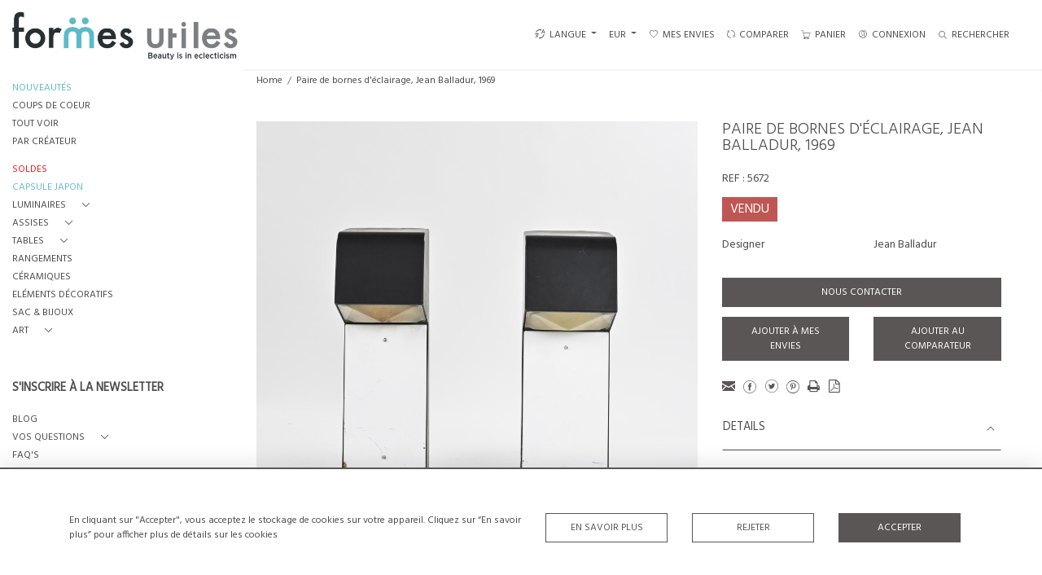

--- FILE ---
content_type: text/html; charset=UTF-8
request_url: https://formesutiles.com/fr/s-decorative-elements/architectural-elements-1/paire-de-bornes-declairage-jean-balladur-1969
body_size: 19352
content:
<!DOCTYPE html>
<html lang="fr" style="
    --items-bg:#F5F5F5;
    --colour_text_title :#4C4C4B;
    --body-bg:#FFFFFF;
    --header-bg:#FFFFFF;
    --menu-bg:#FFFFFF;
    --footer-bg:#FFFFFF;
    --colour_text_header:#4C4C4B;
    --colour_text_body :#4C4C4B;
    --colour_text_body_hover:#000000;
    --colour_text_footer :#4C4C4B;
    --colour_background_subscription:#FFFFFF;
    --colour_text_footer_hover :#000000;
    --colour_button_normal:#5A5656;
    --colour_button_normal_text:#FFFFFF;
    --colour_button_hover:#FFFFFF;
    --colour_button_hover_text:#5A5656;
    --colour_button_pressed:#292727;
    --colour_button_pressed_text:#FFFFFF;
        --colour_button_border:#5A5656;
        --colour_text_menu:#4C4C4B;
    --colour_text_menu_hover:#000000;
    --colour_category_images_overlay_background:#2D6496;
    --colour_category_images_overlay_text:#FFFFFF;
    --font-name:&#039;Hind&#039;, sans-serif,Roboto">
<head>
    <meta charset="utf-8">
    <meta name="viewport" content="width=device-width, initial-scale=1,maximum-scale=1.0,user-scalable=0">
                    <meta name="description" content="Rare paire de bornes d&#039;&amp;eacute;clairage, dites Bornes Blind&amp;eacute;es (BB)  imagin&amp;eacute;es par l&#039;architecte fran&amp;ccedil;ais Jean Balladur. La structure est en lame d&#039;acier pli&amp;eacute; laqu&amp;eacute;e noir reposant sur une base carr&amp;eacute;e accueillant un diffuseur en verre.Provenance : Espaces publics de La Grande-Motte, mod&amp;egrave;le cr&amp;eacute;&amp;eacute; en 1969. ">
                <meta name="keywords" content="jean balladur la grande motte, jean balladur architecte, jean balladur architecture, jean balladur borne">
            <meta property="og:url"
          content="https://formesutiles.com/fr/s-decorative-elements/architectural-elements-1/paire-de-bornes-declairage-jean-balladur-1969">
    <meta property="og:type"
          content="Product">
    <meta property="og:title"
          content="Paire de bornes d&#039;éclairage, Jean Balladur, 1969">
    <meta property="og:description"
          content="Rare paire de bornes d&#039;&amp;eacute;clairage, dites Bornes Blind&amp;eacute;es (BB)  imagin&amp;eacute;es par l&#039;architecte fran&amp;ccedil;ais Jean Balladur.   La structure est en lame d&#039;acier pli&amp;eacute; laqu&amp;eacute;e noir reposant sur une base carr&amp;eacute;e accueillant un diffuseur en verre.  Provenance : Espaces publics de La Grande-Motte, mod&amp;egrave;le cr&amp;eacute;&amp;eacute; en 1969.">
    <meta property="og:image"
          content="https://seek-unique-co.s3.amazonaws.com/formesutiles-431HnfoP-343Jk/stock/66c4797d5bbb8_list_519_5672.jpg">
    <meta property="fb:app_id" content="2748979415353430"/>

    <!-- CSRF Token -->
    <meta name="csrf-token" content="QMQORwdv3VZROkXwfdXX5oZwSV1qPDv4cqkp9vq4">

    <title class="notranslate">FORMES UTILES</title>
    <link rel="icon" href="https://seek-unique-co.s3.amazonaws.com/formesutiles-431HnfoP-343Jk/logo/61e19660713fd_61e19660713ff_favicon.png" type="image/ico"/>

    
    <!--    froala style-->
    <link href="https://cdn.jsdelivr.net/npm/froala-editor@3.1.0/css/froala_editor.pkgd.min.css" rel="stylesheet"
          type="text/css"/>

    <!-- Fonts -->
    <link rel="stylesheet" href="https://cdnjs.cloudflare.com/ajax/libs/font-awesome/4.7.0/css/font-awesome.min.css"/>

    <link rel="preconnect" href="https://fonts.googleapis.com">
    <link rel="preconnect" href="https://fonts.gstatic.com" crossorigin>
    <link href="https://fonts.googleapis.com/css2?family=Hind:wght@300;400&amp;display=swap" rel="stylesheet">
    <!-- Styles -->
    <link rel="stylesheet" href="https://cdn.jsdelivr.net/npm/simple-scrollbar@latest/simple-scrollbar.css">
    <link href="/assets/customer_websites/formesutiles/css/app.css" rel="stylesheet">
    <link href="/assets/customer_websites/formesutiles/css/pages/account.css" rel="stylesheet">
        <link rel='stylesheet prefetch' href='https://cdnjs.cloudflare.com/ajax/libs/slick-carousel/1.6.0/slick.min.css'>
    <link rel="stylesheet" href="https://cdnjs.cloudflare.com/ajax/libs/fancybox/3.0.47/jquery.fancybox.min.css">

    <!-- Widget Styles -->
        <link rel="stylesheet" href="/assets/widgets/breadcrumb/1.css"/>
    <link href="/assets/widgets/productSingle/3.css" rel="stylesheet">
    <link rel="stylesheet" href="/assets/widgets/relatedItems/1.css">
    <link rel="stylesheet" href="/assets/widgets/enquireModal/1.css"/>
    <link rel="stylesheet" href="/assets/widgets/addToWishList/1.css"/>
    <link rel="stylesheet" href="/assets/widgets/mailToFriendModal/1.css"/>
    <link href="/assets/widgets/searchResult/1.css" rel="stylesheet">
    <link href="/assets/widgets/subscribePopup/1.css" rel="stylesheet">
    <link href="/assets/widgets/cookies/1.css" rel="stylesheet">
    <link href="/assets/widgets/alertMessages/1.css" rel="stylesheet">
    <link href="/assets/widgets/subscribeSelect/1.css" rel="stylesheet">


            <!-- Google AnalyticsService -->
                            <script async src="https://www.googletagmanager.com/gtag/js?id=G-ZB3HTW4RC2"></script>
            <script>
                window.dataLayer = window.dataLayer || [];

                function gtag() {
                    dataLayer.push(arguments);
                }

                gtag('js', new Date());

                gtag('config', 'G-ZB3HTW4RC2');
            </script>
            
    </head>
<body class="position-sticky">

    <div id="cookie-section" class="fixed-bottom w-100 cookies-container-general d-none">
    <div class="w-100 cookies-container">
        <div class="container">
            <div class="d-flex flex-column flex-lg-row justify-content-between align-items-center">
                <p class="mb-0">
                    En cliquant sur &quot;Accepter&quot;, vous acceptez le stockage de cookies sur votre appareil. Cliquez sur “En savoir plus” pour afficher plus de détails sur les cookies
                </p>
                <div class="d-flex flex-wrap flex-shrink-0 flex-grow-1 btn-container justify-content-center">
                    <div class="col-sm-6 col-md-4">
                        <button type="button"
                                class="w-100 flex-shrink-0 flex-grow-1 bold-btn-outline btn shadow-none flex-shrink-0 rounded-0 text-uppercase cookiesModal-btn text-nowrap"
                                data-toggle="modal" data-target="#cookiesModal">
                            En savoir plus
                        </button>
                    </div>
                    <div class="col-sm-6 col-md-4">
                        <button
                            class="w-100 flex-shrink-0 flex-grow-1 bold-btn-outline btn shadow-none flex-shrink-0 rounded-0 text-uppercase reject-all">
                            Rejeter
                        </button>
                    </div>
                    <div class="col-sm-12 col-md-4">
                        <button
                            class="flex-shrink-0 flex-grow-1 bold-btn btn flex-shrink-0 shadow-none w-100 rounded-0 text-uppercase accept-close-btn">
                            Accepter
                        </button>
                    </div>
                </div>
            </div>
        </div>

    </div>
</div>

<!-- Modal -->
<div class="modal fade cookies-modal p-0" id="cookiesModal" tabindex="-1" role="dialog"
     aria-labelledby="cookiesModalLabel"
     aria-hidden="true">
    <div class="modal-dialog custom-modal" role="document">
        <div class="modal-content rounded-0 border-0">
            <div class="modal-header border-0">
                <button type="button" id="close-cookies-button" class="close" data-dismiss="modal" aria-label="Close">
                    <span aria-hidden="true" class="pe-7s-close close-modal"></span>
                </button>
            </div>
            <div class="modal-body">
                <form>
                    <div class="container-info">
                        <h5 class="modal-title" id="cookiesModalLabel">
                            Gérer vos cookies
                        </h5>
                        <p class="mb-3">
                            Les sites web peuvent stocker ou récupérer certaines données dans votre navigateur qui sont souvent nécessaires aux fonctionnalités de base du site Web. Les données sont stockées dans ce qu&#039;on appelle un cookie. La plupart des sites Web stockent plusieurs cookies qui peuvent être utilisés pour l&#039;analyse, le marketing et la personnalisation du site, tels que le stockage de vos préférences.
                        </p>
                        <p class="mb-0">
                            Les sites Web sont autorisés à activer en permanence les cookies « essentiels » - sans lesquels le site Web ne fonctionnera tout simplement pas correctement. Cependant, pour des raisons de confidentialité, vous êtes autorisés à activer ou désactiver les cookies liés à des services supplémentaires tels que le marketing et l&#039;analyse. Notez que refuser ou bloquer les cookies non essentiels peut avoir un impact négatif sur votre expérience du site Web et que certaines fonctions peuvent ne pas fonctionner comme prévu.
                        </p>
                    </div>
                    <div class="container-info">
                        <div class="d-flex justify-content-between align-items-center cookies-header">
                            <h3 class="m-0 text-uppercase">
                                Essentiel
                            </h3>
                            <span>
                                Toujours actif
                            </span>
                        </div>
                        <p class="mb-0">
                            Ces cookies sont nécessaires au fonctionnement du site et de nos services.
                        </p>
                    </div>
                    <div class="container-info">
                        <div class="d-flex justify-content-between align-items-center cookies-header">
                            <h3 class="m-0 text-uppercase">
                                Analyse
                            </h3>
                            <label class="switch position-relative">
                                <input type="checkbox" checked id="analytics-switcher">
                                <span class="switcher round position-absolute"></span>
                            </label>
                        </div>
                        <p class="mb-0">
                            Ces cookies aident l&#039;exploitant du site Web à comprendre comment fonctionne son site Web, comment les visiteurs interagissent avec le site et s&#039;il peut y avoir des problèmes techniques. Ces cookies ne collectent généralement aucune information permettant d&#039;identifier un visiteur.
                        </p>
                    </div>
                    <div class="container-info">
                        <div class="d-flex justify-content-between align-items-center cookies-header">
                            <h3 class="m-0 text-uppercase">
                                Marketing
                            </h3>
                        </div>
                        <p class="mb-0">
                            Notre site n&#039;utilise pas actuellement de cookies à des fins marketing. Ceci peut être amené à changer dans le temps. Vous pouvez, à tout moment, cliquer sur le lien vers les cookies pour vérifier notre politique et modifier vos préférences.
                        </p>
                    </div>
                    <div class="container-info">
                        <div class="d-flex justify-content-between align-items-center cookies-header">
                            <h3 class="m-0 text-uppercase">
                                Personnalisation
                            </h3>
                        </div>
                        <p class="mb-0">
                            Notre site n&#039;utilise pas actuellement de cookies à des fins de personnalisation. Ceci peut être amené à changer dans le temps. Vous pouvez, à tout moment, cliquer sur le lien vers les cookies pour vérifier notre politique et modifier vos préférences.
                        </p>
                    </div>
                    <div class="text-right">
                        <button type="button" class="bold-btn rounded-0 shadow-none save-cookies text-uppercase mt-0">
                            Enregistrer
                        </button>
                    </div>
                </form>
            </div>
        </div>
    </div>
</div>

        <!--header block-->
    <header id="header"
            class="d-flex flex-column-reverse flex-lg-row justify-content-between align-items-center  container-fluid mb-0 fixed-top header">
        <div class="d-flex align-items-center flex-grow-1 justify-content-between logo-container-mobile">
    <button class="menu-toggle  border-0 bg-transparent btn shadow-none d-lg-none" id="toggleSidebar"><span
            class="menu-toggle__icon d-block"></span></button>
    <div class="d-flex align-items-center flex-grow-0 flex-lg-grow-1">
        <a href="/fr" class="brand d-inline-block">
            <picture>
                <source src="https://seek-unique-co.s3.amazonaws.com/formesutiles-431HnfoP-343Jk/logo/61df246dd7f0b_519_website_logo_mobile_main_menu.jpg"
                        media="(max-width: 767px)">
                <img src="https://seek-unique-co.s3.amazonaws.com/formesutiles-431HnfoP-343Jk/logo/61df246c3e4e2_519_website_logo_desktop_main_menu.jpg"
                     class="h-100"
                     alt="Formes Utiles">
            </picture>

        </a>
        <div class="flex-grow-1 phone-number d-lg-flex flex-wrap d-none">
                                </div>
    </div>
            <div class="menuitem search-block d-lg-none">
            <button class="text-uppercase btn border-0 bg-transparent shadow-none p-0 menuitemsearch"
                    id="headerSearchMobile">
                <i class="pe-7s-search menuitemsearchicon"></i>
            </button>
        </div>
    </div>
<div class="flex-grow-1 phone-number d-lg-none flex-wrap  d-flex">
        </div>
<nav class="d-flex align-items-center navigation flex-wrap justify-content-center position-relative">
    <ul class="list-unstyled d-flex menu mb-0  mb-3 mb-lg-0">
                                    <li class="form-group mb-0  mb-3 mb-sm-0 mr-0 d-none d-xl-block ">
                                        <div class="dropdown show notranslate menu__item ">
                        <a class="dropdown-toggle text-uppercase text-decoration-none menu__item__link" href="#"
                           role="button" id="dropdownMenuLink" data-toggle="dropdown" aria-haspopup="true"
                           aria-expanded="false">
                            <i class="icon-lenguage"></i> LANGUE
                        </a>

                        <div class="dropdown-menu rounded-0" aria-labelledby="dropdownMenuLink" id="languageDropdown">
                                                                                                                                                                                                                <a href="https://formesutiles.com/en/s-decorative-elements/architectural-elements-1/paire-de-bornes-declairage-jean-balladur-1969"
                                           class="lang-item btn d-block border-0 shadow-none notranslate w-100 rounded-0 text-left"
                                           translate="no">
                                            English
                                        </a>
                                                                                                                                                <span
                                            class="lang-item btn d-block border-0 shadow-none notranslate w-100 rounded-0 text-left"
                                            translate="no">
                                                            <strong class="border-bottom">French</strong>
                                                    </span>
                                                                                                                        </div>
                    </div>
                </li>
                                        <li class="">
    <div class="dropdown show notranslate menu__item ">
                                                                                                                                                                        <a class="dropdown-toggle text-uppercase text-decoration-none menu__item__link main-currency-selected" href="#"
                       role="button" data-currency="EUR" id="currencyDropdownItem"  data-toggle="dropdown" aria-haspopup="true"
                        aria-expanded="false">
                        EUR
                    </a>
                                                                                                                                                        <div class="dropdown-menu rounded-0">
                                                            <button type="button" data-currency="AUD"
                                class="lang-item btn currency-selector d-block border-0 shadow-none notranslate w-100 rounded-0 text-left"
                                translate="no">
                            AUD
                        </button>
                                                                                <button type="button" data-currency="CAD"
                                class="lang-item btn currency-selector d-block border-0 shadow-none notranslate w-100 rounded-0 text-left"
                                translate="no">
                            CAD
                        </button>
                                                                                <button type="button" data-currency="CHF"
                                class="lang-item btn currency-selector d-block border-0 shadow-none notranslate w-100 rounded-0 text-left"
                                translate="no">
                            CHF
                        </button>
                                                                                <button type="button" data-currency="CNY"
                                class="lang-item btn currency-selector d-block border-0 shadow-none notranslate w-100 rounded-0 text-left"
                                translate="no">
                            CNY
                        </button>
                                                                                                                    <button type="button" data-currency="GBP"
                                class="lang-item btn currency-selector d-block border-0 shadow-none notranslate w-100 rounded-0 text-left"
                                translate="no">
                            GBP
                        </button>
                                                                                <button type="button" data-currency="JPY"
                                class="lang-item btn currency-selector d-block border-0 shadow-none notranslate w-100 rounded-0 text-left"
                                translate="no">
                            JPY
                        </button>
                                                                                <button type="button" data-currency="NZD"
                                class="lang-item btn currency-selector d-block border-0 shadow-none notranslate w-100 rounded-0 text-left"
                                translate="no">
                            NZD
                        </button>
                                                                                <button type="button" data-currency="USD"
                                class="lang-item btn currency-selector d-block border-0 shadow-none notranslate w-100 rounded-0 text-left"
                                translate="no">
                            USD
                        </button>
                                                </div>
            </div>
</li>

                                                                                                                                                                                                                        <li class="menu__item ">
                                        <a href="/fr/account/wishlist"
                                           title="Mes envies" rel="nofollow"
                                           class="text-uppercase text-decoration-none menu__item__link">
                                            <i class="pe-7s-like menu__item__link__icon"></i><span>Mes envies</span></a>
                                    </li>
                                                                                                                                                                                                                                                                                <li class="menu__item ">
                                    <a href="/fr/product-compare"
                                       title="Comparer" rel="nofollow"
                                       class="text-uppercase text-decoration-none menu__item__link">
                                        <i class="pe-7s-refresh-2 menu__item__link__icon"></i><span>Comparer</span></a>
                                </li>
                                                                                                                                                                                    <li class="menu__item ">
                            <button title="PANIER"
                                    class="text-uppercase text-decoration-none menu__item__link bg-transparent border-0 d-flex align-items-center"
                                    type="button" id="cartToggle"><i
                                    class="pe-7s-cart menu__item__link__icon"></i><span class="d-flex">PANIER
                                    <span id="cart-items-count"
                                          class="cart-count notranslate d-flex align-items-center justify-content-center ">
                                                                            </span>
                                        </span>
                            </button>
                        </li>
                                                                                                                                                                                                                                <li class="menu__item ">
                                        <a href="/fr/sign-in"
                                           title="CONNEXION"
                                           class="text-uppercase text-decoration-none menu__item__link">
                                            <i class="pe-7s-user menu__item__link__icon"></i><span>CONNEXION</span></a>
                                    </li>
                                                                                                                                                                                                                    <li class="menu__item search-block d-none d-lg-block ">
    <button class="text-uppercase btn border-0 bg-transparent shadow-none p-0 menu__item__search d-flex align-items-center"
            id="headerSearch">
        <i class="pe-7s-search menu__item__search__icon"></i>
        <span>Rechercher</span>
    </button>
</li>
                                                            </ul>
            <form action="/fr/search"
              class="search-box position-absolute overflow-hidden pt-3"
              id="searchBox">
            <div class="col-12">
                <div
                    class="search-box-container flex-wrap border  overflow-hidden  d-flex align-items-center w-100">
                    <input type="hidden" name="spec" value="1">
                    <input type="search" name="name" placeholder="Votre recherche"
                           id="search_box" data-url="#"
                           class="h-100 border-0 flex-grow-1 search-box__input "
                           value="">

                                            <a href="/fr/advanced-search" rel="nofollow"
                           class="text-decoration-none text-uppercase mr-5"
                           id="advancedSearch">Recherche avancée</a>
                                        <button
                        class="text-uppercase btn border-0 bg-transparent shadow-none p-0 menu__item__search d-flex align-items-center"
                        id="search_btn">
                        <i class="pe-7s-search menu__item__search__icon"></i>
                    </button>
                </div>
                                    <div class="d-flex w-100 align-items-center pt-2 pb-3 flex-wrap">
                        <span
                            class="form-check-label mr-3">Montrer les résultats incluant</span>
                        <div class="d-flex">
                            <div class="contact-information">
                                <label class="d-flex align-items-center mb-0">
                                    <input type="checkbox" class="d-none"
                                           id="inlineCheckbox2"
                                           value="1"
                                           name="available"
                                           checked>
                                    <span class="checkbox-container d-block overflow-hidden position-relative"></span>
                                    <span
                                        class="mr-2 form-check-label  search-label">Articles disponibles</span>
                                </label>
                            </div>

                            <div class="contact-information ml-3">
                                <label class="d-flex align-items-center mb-0">
                                    <input type="checkbox" class="d-none"
                                           id="inlineCheckbox3"
                                           value="1"
                                           name="sold"
                                        >
                                    <span class="checkbox-container d-block overflow-hidden position-relative"></span>
                                    <span
                                        class="mr-2 form-check-label search-label">Articles vendus</span>
                                </label>
                            </div>
                        </div>
                    </div>
                            </div>
            <div class="search-result w-100 overflow-hidden" style="display: none"></div>
        </form>
    </nav>

    <aside class="cart-sidebar fixed-top p-0  h-100 overflow-hidden" id="cartAsideContainer">
        <header class="cart-sidebar__header position-relative">
            <h3 class="text-center">
                Panier
            </h3>
            <button typeof="button" title="Fermer"
                    class="text-decoration-none btn btn-link position-absolute cart-sidebar__header__btn shadow-none p-0 m-0"
                    type="button">
                <i class="pe-7s-close menu__item__link__icon"></i></button>
        </header>
        <div class="cart-sidebar__body overflow-auto">
            <div id="cart-sidebar__items">
            </div>
        </div>
    </aside>

    <div id="cartFon" class="fixed-top w-100 h-100 d-none" style="z-index: 10"></div>
    </header>
    <!--sidebar menu-->
    <aside id="aside-menu"
           class="aside d-none d-lg-flex flex-column justify-content-between flex-shrink-0 position-fixed ">
        <div class="aside-items-container" style="display: block">
    <ul class="menu-list-item list-unstyled mb-0">
                                                                                                <li>
                            <a href="/fr/stock/latest-arrivals"
                               style="--color:#5CBBC8;--hover-color:#66BDCD;--active-color:#66BDCD"
                               id="latest-arrivals"
                               class="text-decoration-none d-block text-uppercase mb-2 sidebar__link ">
                                NOUVEAUTÉS
                            </a>
                        </li>
                                                                                <li>
                            <a href="/fr/stock/featured"
                               style="--color:#4C4C4B;--hover-color:#000000;--active-color:#000000"
                               id="our-picks"
                               class="text-decoration-none d-block text-uppercase mb-2 sidebar__link ">
                                COUPS DE COEUR
                            </a>
                        </li>
                                                                                <li>
                            <a href="/fr/stock"
                               style="--color:#4C4C4B;--hover-color:#000000;--active-color:#000000"
                               id="view-all-items"
                               class="text-decoration-none d-block text-uppercase mb-2 sidebar__link ">
                                TOUT VOIR
                            </a>
                        </li>
                                                                                <li>
                            <a href="/fr/artists"
                               style="--color:#4C4C4B;--hover-color:#000000;--active-color:#000000"
                               id="browse-by-designers"
                               class="text-decoration-none d-block text-uppercase mb-2 sidebar__link ">
                                PAR CRÉATEUR
                            </a>
                        </li>
                                                                                                                                                                        <li class="mt-4">
                                                    <div class="d-flex align-items-center  mb-2 dropdown-sidebar">
                                <a class="text-decoration-none d-flex align-items-center text-uppercase sidebar__link mb-0  "
                                   style="--color:#ee1919;--hover-color:#000000;--active-color:#ee1919"
                                   id="cat_1222"
                                   href="/fr/stock/soldes">
                                    <span title="SOLDES">SOLDES</span>
                                </a>
                            </div>
                                            </li>
                                                        <li class="">
                                                    <div class="d-flex align-items-center  mb-2 dropdown-sidebar">
                                <a class="text-decoration-none d-flex align-items-center text-uppercase sidebar__link mb-0  "
                                   style="--color:#66BDCD;--hover-color:#66BDCD;--active-color:#66BDCD"
                                   id="cat_1224"
                                   href="/fr/stock/capsule-japon">
                                    <span title="CAPSULE JAPON">CAPSULE JAPON</span>
                                </a>
                            </div>
                                            </li>
                                                        <li class="">
                                                    <div class="d-flex align-items-center  mb-2 dropdown-sidebar">
                                <a class="text-decoration-none d-flex align-items-center text-uppercase sidebar__link mb-0 "
                                   style="--color:#4C4C4B;--hover-color:#000000;--active-color:#000000"
                                   data-toggle="collapse"
                                   id="cat_558"
                                   href="#cat_luminaires_558" role="button"
                                   aria-expanded="false"
                                   aria-controls="cat_luminaires_558">
                                    <span title="Luminaires">Luminaires</span>
                                    <i class="pe-7s-angle-down dropdown-sidebar__link__icon d-flex ml-3 "></i>
                                </a>
                            </div>

                            <div
                                class="collapse multi-collapse "
                                id="cat_luminaires_558">
                                <div class="card card-body border-0 py-0 bg-transparent">
                                    <ul class="list-unstyled mb-0">
                                        <li>
                                            <a href="/fr/stock/luminaires"
                                               class="text-decoration-none d-block text-uppercase mb-2 sidebar__link "
                                               style="--color:#4C4C4B;--hover-color:#000000;--active-color:#000000">
                                                Tout voir</a>
                                        </li>
                                                                                    <li>
                                                <a href="/fr/stock/luminaires/lampes-de-table"
                                                   class="text-decoration-none d-block text-uppercase mb-2 sidebar__link "
                                                   style="--color:#4C4C4B;--hover-color:#000000;--active-color:#000000">
                                                    Lampes de table</a>
                                            </li>
                                                                                    <li>
                                                <a href="/fr/stock/luminaires/lampadaires"
                                                   class="text-decoration-none d-block text-uppercase mb-2 sidebar__link "
                                                   style="--color:#4C4C4B;--hover-color:#000000;--active-color:#000000">
                                                    Lampadaires</a>
                                            </li>
                                                                                    <li>
                                                <a href="/fr/stock/luminaires/suspensions-plafonniers"
                                                   class="text-decoration-none d-block text-uppercase mb-2 sidebar__link "
                                                   style="--color:#4C4C4B;--hover-color:#000000;--active-color:#000000">
                                                    Suspensions, plafonniers</a>
                                            </li>
                                                                                    <li>
                                                <a href="/fr/stock/luminaires/appliques"
                                                   class="text-decoration-none d-block text-uppercase mb-2 sidebar__link "
                                                   style="--color:#4C4C4B;--hover-color:#000000;--active-color:#000000">
                                                    Appliques</a>
                                            </li>
                                                                                    <li>
                                                <a href="/fr/stock/luminaires/autres"
                                                   class="text-decoration-none d-block text-uppercase mb-2 sidebar__link "
                                                   style="--color:#4C4C4B;--hover-color:#000000;--active-color:#000000">
                                                    Autres</a>
                                            </li>
                                                                            </ul>
                                </div>
                            </div>
                                            </li>
                                                        <li class="">
                                                    <div class="d-flex align-items-center  mb-2 dropdown-sidebar">
                                <a class="text-decoration-none d-flex align-items-center text-uppercase sidebar__link mb-0 "
                                   style="--color:#4C4C4B;--hover-color:#000000;--active-color:#000000"
                                   data-toggle="collapse"
                                   id="cat_555"
                                   href="#cat_assises_555" role="button"
                                   aria-expanded="false"
                                   aria-controls="cat_assises_555">
                                    <span title="Assises">Assises</span>
                                    <i class="pe-7s-angle-down dropdown-sidebar__link__icon d-flex ml-3 "></i>
                                </a>
                            </div>

                            <div
                                class="collapse multi-collapse "
                                id="cat_assises_555">
                                <div class="card card-body border-0 py-0 bg-transparent">
                                    <ul class="list-unstyled mb-0">
                                        <li>
                                            <a href="/fr/stock/assises"
                                               class="text-decoration-none d-block text-uppercase mb-2 sidebar__link "
                                               style="--color:#4C4C4B;--hover-color:#000000;--active-color:#000000">
                                                Tout voir</a>
                                        </li>
                                                                                    <li>
                                                <a href="/fr/stock/assises/chaises"
                                                   class="text-decoration-none d-block text-uppercase mb-2 sidebar__link "
                                                   style="--color:#4C4C4B;--hover-color:#000000;--active-color:#000000">
                                                    Chaises</a>
                                            </li>
                                                                                    <li>
                                                <a href="/fr/stock/assises/fauteuils"
                                                   class="text-decoration-none d-block text-uppercase mb-2 sidebar__link "
                                                   style="--color:#4C4C4B;--hover-color:#000000;--active-color:#000000">
                                                    Fauteuils</a>
                                            </li>
                                                                                    <li>
                                                <a href="/fr/stock/assises/lits-de-jour"
                                                   class="text-decoration-none d-block text-uppercase mb-2 sidebar__link "
                                                   style="--color:#4C4C4B;--hover-color:#000000;--active-color:#000000">
                                                    Lits de jour</a>
                                            </li>
                                                                                    <li>
                                                <a href="/fr/stock/assises/canapes"
                                                   class="text-decoration-none d-block text-uppercase mb-2 sidebar__link "
                                                   style="--color:#4C4C4B;--hover-color:#000000;--active-color:#000000">
                                                    Canapés</a>
                                            </li>
                                                                                    <li>
                                                <a href="/fr/stock/assises/tabourets-bancs"
                                                   class="text-decoration-none d-block text-uppercase mb-2 sidebar__link "
                                                   style="--color:#4C4C4B;--hover-color:#000000;--active-color:#000000">
                                                    Tabourets - Bancs</a>
                                            </li>
                                                                                    <li>
                                                <a href="/fr/stock/assises/autres-1"
                                                   class="text-decoration-none d-block text-uppercase mb-2 sidebar__link "
                                                   style="--color:#4C4C4B;--hover-color:#000000;--active-color:#000000">
                                                    Autres</a>
                                            </li>
                                                                            </ul>
                                </div>
                            </div>
                                            </li>
                                                        <li class="">
                                                    <div class="d-flex align-items-center  mb-2 dropdown-sidebar">
                                <a class="text-decoration-none d-flex align-items-center text-uppercase sidebar__link mb-0 "
                                   style="--color:#4C4C4B;--hover-color:#000000;--active-color:#000000"
                                   data-toggle="collapse"
                                   id="cat_556"
                                   href="#cat_tables_556" role="button"
                                   aria-expanded="false"
                                   aria-controls="cat_tables_556">
                                    <span title="Tables">Tables</span>
                                    <i class="pe-7s-angle-down dropdown-sidebar__link__icon d-flex ml-3 "></i>
                                </a>
                            </div>

                            <div
                                class="collapse multi-collapse "
                                id="cat_tables_556">
                                <div class="card card-body border-0 py-0 bg-transparent">
                                    <ul class="list-unstyled mb-0">
                                        <li>
                                            <a href="/fr/stock/tables"
                                               class="text-decoration-none d-block text-uppercase mb-2 sidebar__link "
                                               style="--color:#4C4C4B;--hover-color:#000000;--active-color:#000000">
                                                Tout voir</a>
                                        </li>
                                                                                    <li>
                                                <a href="/fr/stock/tables/tables-basses"
                                                   class="text-decoration-none d-block text-uppercase mb-2 sidebar__link "
                                                   style="--color:#4C4C4B;--hover-color:#000000;--active-color:#000000">
                                                    Tables basses</a>
                                            </li>
                                                                                    <li>
                                                <a href="/fr/stock/tables/tables-a-manger"
                                                   class="text-decoration-none d-block text-uppercase mb-2 sidebar__link "
                                                   style="--color:#4C4C4B;--hover-color:#000000;--active-color:#000000">
                                                    Tables à manger</a>
                                            </li>
                                                                                    <li>
                                                <a href="/fr/stock/tables/bureaux"
                                                   class="text-decoration-none d-block text-uppercase mb-2 sidebar__link "
                                                   style="--color:#4C4C4B;--hover-color:#000000;--active-color:#000000">
                                                    Bureaux</a>
                                            </li>
                                                                                    <li>
                                                <a href="/fr/stock/tables/autres-2"
                                                   class="text-decoration-none d-block text-uppercase mb-2 sidebar__link "
                                                   style="--color:#4C4C4B;--hover-color:#000000;--active-color:#000000">
                                                    Autres</a>
                                            </li>
                                                                            </ul>
                                </div>
                            </div>
                                            </li>
                                                        <li class="">
                                                    <div class="d-flex align-items-center  mb-2 dropdown-sidebar">
                                <a class="text-decoration-none d-flex align-items-center text-uppercase sidebar__link mb-0  "
                                   style="--color:#4C4C4B;--hover-color:#000000;--active-color:#000000"
                                   id="cat_557"
                                   href="/fr/stock/rangements">
                                    <span title="Rangements">Rangements</span>
                                </a>
                            </div>
                                            </li>
                                                        <li class="">
                                                    <div class="d-flex align-items-center  mb-2 dropdown-sidebar">
                                <a class="text-decoration-none d-flex align-items-center text-uppercase sidebar__link mb-0  "
                                   style="--color:#4C4C4B;--hover-color:#000000;--active-color:#000000"
                                   id="cat_559"
                                   href="/fr/stock/ceramiques">
                                    <span title="Céramiques">Céramiques</span>
                                </a>
                            </div>
                                            </li>
                                                        <li class="">
                                                    <div class="d-flex align-items-center  mb-2 dropdown-sidebar">
                                <a class="text-decoration-none d-flex align-items-center text-uppercase sidebar__link mb-0  "
                                   style="--color:#4C4C4B;--hover-color:#000000;--active-color:#000000"
                                   id="cat_560"
                                   href="/fr/stock/elements-decoratifs">
                                    <span title="Eléments décoratifs">Eléments décoratifs</span>
                                </a>
                            </div>
                                            </li>
                                                        <li class="">
                                                    <div class="d-flex align-items-center  mb-2 dropdown-sidebar">
                                <a class="text-decoration-none d-flex align-items-center text-uppercase sidebar__link mb-0  "
                                   style="--color:#4C4C4B;--hover-color:#000000;--active-color:#000000"
                                   id="cat_561"
                                   href="/fr/stock/sac-bijoux">
                                    <span title="Sac &amp; Bijoux">Sac &amp; Bijoux</span>
                                </a>
                            </div>
                                            </li>
                                                        <li class="">
                                                    <div class="d-flex align-items-center  mb-2 dropdown-sidebar">
                                <a class="text-decoration-none d-flex align-items-center text-uppercase sidebar__link mb-0 "
                                   style="--color:#4C4C4B;--hover-color:#000000;--active-color:#000000"
                                   data-toggle="collapse"
                                   id="cat_748"
                                   href="#cat_art_748" role="button"
                                   aria-expanded="false"
                                   aria-controls="cat_art_748">
                                    <span title="Art">Art</span>
                                    <i class="pe-7s-angle-down dropdown-sidebar__link__icon d-flex ml-3 "></i>
                                </a>
                            </div>

                            <div
                                class="collapse multi-collapse "
                                id="cat_art_748">
                                <div class="card card-body border-0 py-0 bg-transparent">
                                    <ul class="list-unstyled mb-0">
                                        <li>
                                            <a href="/fr/stock/art"
                                               class="text-decoration-none d-block text-uppercase mb-2 sidebar__link "
                                               style="--color:#4C4C4B;--hover-color:#000000;--active-color:#000000">
                                                Tout voir</a>
                                        </li>
                                                                                    <li>
                                                <a href="/fr/stock/art/street-art"
                                                   class="text-decoration-none d-block text-uppercase mb-2 sidebar__link "
                                                   style="--color:#4C4C4B;--hover-color:#000000;--active-color:#000000">
                                                    Street Art</a>
                                            </li>
                                                                                    <li>
                                                <a href="/fr/stock/art/dessinstableaux"
                                                   class="text-decoration-none d-block text-uppercase mb-2 sidebar__link "
                                                   style="--color:#4C4C4B;--hover-color:#000000;--active-color:#000000">
                                                    Dessins,Tableaux...</a>
                                            </li>
                                                                                    <li>
                                                <a href="/fr/stock/art/sculptures"
                                                   class="text-decoration-none d-block text-uppercase mb-2 sidebar__link "
                                                   style="--color:#4C4C4B;--hover-color:#000000;--active-color:#000000">
                                                    Sculptures</a>
                                            </li>
                                                                            </ul>
                                </div>
                            </div>
                                            </li>
                                                        </ul>
</div>
    <div>
        <ul class="list-unstyled mb-0">
                            <li>
                    <a class="text-decoration-none d-flex align-items-center text-uppercase sidebar__link sidebar-items-title"
                       data-toggle="modal"
                       data-target="#subscribe_news_later"
                       href="">
                        S&#039;INSCRIRE À LA NEWSLETTER
                    </a>
                </li>
                                                                                                        <li>
                            <a href="/fr/blog" target=""
                               style="--color:#4C4C4B;--hover-color:#000000;--active-color:#000000"
                               class="text-decoration-none d-block text-uppercase mb-2 sidebar__link "> BLOG</a>
                        </li>
                                                                                                                                                                                                                                                                                                                                                                    <li>
                            <div class="d-flex align-items-center  mb-2 dropdown-sidebar">
                                <a class="text-decoration-none d-flex align-items-center text-uppercase sidebar__link mb-0 "
                                   data-toggle="collapse"
                                   style="--color:#4C4C4B;--hover-color:#000000;--active-color:#000000"
                                   href="#collapseFooter1" role="button"
                                   aria-expanded="false"
                                   aria-controls="multiCollapseExample1">
                                    <span title="VOS QUESTIONS">VOS QUESTIONS</span>
                                    <i class="pe-7s-angle-down dropdown-sidebar__link__icon d-flex ml-3 "></i>
                                </a>
                            </div>

                            <div class="row">
                                <div class="col">
                                    <div
                                        class="collapse multi-collapse "
                                        id="collapseFooter1">
                                        <div class="card card-body border-0 py-0 bg-transparent">
                                            <ul class="list-unstyled">
                                                                                                                                                                                                                    <li>
                                                            <a href="/fr/customer-services/delivery-returns" target=""
                                                               style="--color:#4C4C4B;--hover-color:#000000;--active-color:#000000"
                                                               class="text-decoration-none d-block text-uppercase mb-2 sidebar__link ">LIVRAISONS ET RETOURS</a>
                                                        </li>
                                                                                                                                                                    <li>
                                                            <a href="/fr/customer-services/privacy-statement" target=""
                                                               style="--color:#4C4C4B;--hover-color:#000000;--active-color:#000000"
                                                               class="text-decoration-none d-block text-uppercase mb-2 sidebar__link ">DONNÉES PERSONNELLES</a>
                                                        </li>
                                                                                                                                                                    <li>
                                                            <a href="/fr/customer-services/terms-conditions" target=""
                                                               style="--color:#4C4C4B;--hover-color:#000000;--active-color:#000000"
                                                               class="text-decoration-none d-block text-uppercase mb-2 sidebar__link ">CONDITIONS GENERALES DE VENTE</a>
                                                        </li>
                                                                                                                                                                    <li>
                                                            <a href="/fr/customer-services/legal-notices" target=""
                                                               style="--color:#4C4C4B;--hover-color:#000000;--active-color:#000000"
                                                               class="text-decoration-none d-block text-uppercase mb-2 sidebar__link ">MENTIONS LEGALES</a>
                                                        </li>
                                                                                                                                                                                                        <li class="btn p-0 text-uppercase mb-2 sidebar__link notranslate"
                                                        data-toggle="modal" data-target="#cookiesModal">
                                                        Cookies
                                                    </li>
                                                                                            </ul>
                                        </div>
                                    </div>
                                </div>
                            </div>
                        </li>
                                                                                                    <li>
                            <a href="/fr/faq" target=""
                               style="--color:#4C4C4B;--hover-color:#000000;--active-color:#000000"
                               class="text-decoration-none d-block text-uppercase mb-2 sidebar__link "> FAQ&#039;s</a>
                        </li>
                                                                                                    <li>
                            <a href="/fr/our-story" target=""
                               style="--color:#4C4C4B;--hover-color:#000000;--active-color:#000000"
                               class="text-decoration-none d-block text-uppercase mb-2 sidebar__link "> QUI SOMMES-NOUS?</a>
                        </li>
                                                                                                    <li>
                            <a href="/fr/contact-us" target=""
                               style="--color:#4C4C4B;--hover-color:#000000;--active-color:#000000"
                               class="text-decoration-none d-block text-uppercase mb-2 sidebar__link "> NOUS CONTACTER</a>
                        </li>
                                                            
        </ul>
        <ul class="d-flex list-unstyled mb-2">
                                                <li class="mr-3">
                        <a href="https://www.facebook.com/lesformesutiles" target="_blank"
                           class="text-decoration-none social-icons">
                            <i class="icon-facebook"></i>
                        </a>
                    </li>
                                                                <li class="mr-3">
                        <a href="https://www.instagram.com/lesformesutiles/?hl=fr" target="_blank"
                           class="text-decoration-none social-icons">
                            <i class="icon-instagram"></i>
                        </a>
                    </li>
                                                                                            <li class="mr-3">
                        <a href="https://www.pinterest.fr/formesutiles" target="_blank"
                           class="text-decoration-none social-icons">
                            <i class="icon-pinterest"></i>
                        </a>
                    </li>
                                                                                            </ul>
                <p class="mb-0 notranslate">© 2025 </p>
        <ul class="d-flex list-unstyled mb-0">
            <li class="mr-2"><a href="https://seekunique.co.uk/"
                                target="_blank"
                                class="text-decoration-none d-block dropdown-sidebar__link website-menu notranslate">
                    CRÉATION DU SITE: SEEK UNIQUE
                </a>
            </li>
        </ul>
                                                        <div class="dropdown d-xl-none show notranslate mt-5 ml-0">
                        <a class="dropdown-toggle text-uppercase text-decoration-none border p-3" href="#"
                           role="button" id="dropdownMenuLinkMobile" data-toggle="dropdown" aria-haspopup="true"
                           aria-expanded="false">
                            LANGUE
                        </a>

                        <div class="dropdown-menu rounded-0" aria-labelledby="dropdownMenuLinkMobile"
                             id="languageDropdownMobile">
                                                                                                                                                                <a href="https://formesutiles.com/en/s-decorative-elements/architectural-elements-1/paire-de-bornes-declairage-jean-balladur-1969"
                                       class="lang-item btn d-block border-0 shadow-none notranslate w-100 rounded-0 text-left"
                                       translate="no">
                                        English
                                    </a>
                                                                                                                                <span
                                        class="lang-item btn d-block border-0 shadow-none notranslate w-100 rounded-0 text-left"
                                        translate="no">
                                                        <strong class="border-bottom">French</strong>
                                                </span>
                                                                                    </div>
                    </div>
                                        </div>
    </aside>

    <main id="main_wrap_infinity"
          class="flex-grow-1 main-container position-relative"
          style="--card-bg-color:#F5F5F5">
                <div class="sticky-top alert-top-position">
        <div class="alert py-0 alert-messages" style="display:  none ">
            <div class="d-flex align-items-center alert-success">
                <i class="pe-7s-check mr-2"></i> <span class="success-message"> </span>
                <button type="button" class="close" data-hide>
                    <span aria-hidden="true">&times;</span>
                </button>
            </div>
        </div>
        <div class="alert py-0 alert-messages" style="display:  none ">
            <div class="d-flex align-items-center alert-warning control-alert-warning">
                <i class="pe-7s-attention mr-2"></i> <span class="warning-message"> </span>
                <button type="button" class="close" data-hide>
                    <span aria-hidden="true">&times;</span>
                </button>
            </div>
        </div>
        <div class="alert py-0 alert-messages" style="display:  none ">
            <div class="d-flex align-items-center alert-error">
                <i class="icon-vector_stroke mr-2"></i> <span class="error-message"></span>
                <button type="button" class="close" data-hide>
                    <span aria-hidden="true">&times;</span>
                </button>
            </div>
        </div>
    </div>

            <ol class="breadcrumb fixed-breadcrumb mb-0" id="breadcrumb">
    <li class="breadcrumb-item"><a href="/fr">Home</a></li>
    
    
    
            
                            
        <li class="breadcrumb-item">Paire de bornes d&#039;éclairage, Jean Balladur, 1969</li>
    </ol>

    <!-- Load Facebook SDK for JavaScript -->
    <div id="fb-root"></div>
    <div class="col-12 mt-5">
        <div class="d-flex flex-wrap">
    <div class="col-12 d-md-none text-center product pt-4 px-0">
        <input id="stock_id" type="hidden" value="5672">
        <p class="product__title text-uppercase">Paire de bornes d'éclairage, Jean Balladur, 1969</p>
                    <p><span>REF : </span>
                <span>
                                            5672
                                    </span>
            </p>
            </div>
</div>
<div class="row">
    <div class="col-md-6 col-xl-7">
        <div class="w-100 gallery-image-container">
            <div class="slider slider-for w-100 gallery align-items-start text-center">
                                                            <a href="https://seek-unique-co.s3.amazonaws.com/formesutiles-431HnfoP-343Jk/stock/66c4797d463b7_519_5672.jpg" data-fancybox="gallery"
                           class="d-inline-block  mb-4 general-image item position-relative">
                            <img src="https://seek-unique-co.s3.amazonaws.com/formesutiles-431HnfoP-343Jk/stock/66c4797d463b7_519_5672.jpg" class="img-fluid h-auto" alt="Paire de bornes d&#039;éclairage, Jean Balladur, 1969"/>
                                                    </a>
                                                                                                                                                        <a href="https://seek-unique-co.s3.amazonaws.com/formesutiles-431HnfoP-343Jk/stock/66c4797f9ee40_519_5672a.jpg" data-fancybox="gallery"
                               class="d-inline-block  mb-4 general-image item position-relative w-100">
                                <img src="https://seek-unique-co.s3.amazonaws.com/formesutiles-431HnfoP-343Jk/stock/66c4797f9ee40_519_5672a.jpg" class="img-fluid w-100 h-auto"
                                     alt="Paire de bornes d&#039;éclairage, Jean Balladur, 1969"/>
                            </a>
                                                                                                                            <a href="https://seek-unique-co.s3.amazonaws.com/formesutiles-431HnfoP-343Jk/stock/66c47981bc5ec_519_5672b.jpg" data-fancybox="gallery"
                               class="d-inline-block  mb-4 general-image item position-relative w-100">
                                <img src="https://seek-unique-co.s3.amazonaws.com/formesutiles-431HnfoP-343Jk/stock/66c47981bc5ec_519_5672b.jpg" class="img-fluid w-100 h-auto"
                                     alt="Paire de bornes d&#039;éclairage, Jean Balladur, 1969"/>
                            </a>
                                                                                                                            <a href="https://seek-unique-co.s3.amazonaws.com/formesutiles-431HnfoP-343Jk/stock/66c4798425c64_519_5672c.jpg" data-fancybox="gallery"
                               class="d-inline-block  mb-4 general-image item position-relative w-100">
                                <img src="https://seek-unique-co.s3.amazonaws.com/formesutiles-431HnfoP-343Jk/stock/66c4798425c64_519_5672c.jpg" class="img-fluid w-100 h-auto"
                                     alt="Paire de bornes d&#039;éclairage, Jean Balladur, 1969"/>
                            </a>
                                                                                        </div>
        </div>
    </div>
    <div class="col-md-6 col-xl-5 product" id="product_banner">
        <p class="product__title text-uppercase d-none d-md-block notranslate">Paire de bornes d'éclairage, Jean Balladur, 1969</p>
                                                    <p class="d-none d-md-block">
                    <span>REF : </span>
                    <span>
                                                    5672
                                            </span>
                </p>
                            <div class="form-group mb-0 row align-items-center mb-4">
                            <div class="col-6">
                        <span class="mb-0 product__soled text-white d-inline-block text-uppercase">
                            Vendu
                        </span>
                </div>
                    </div>
                            <div class="row mb-4 ">
                                    <p class="col-6">Designer</p>
                    <ul class="list-unstyled col-6">

                                                    <li>
                                                                    Jean Balladur
                                                            </li>
                        
                    </ul>
                            </div>
        
                <div class="row flex-column flex-sm-row">
                        <div class="col mb-3 d-flex">
                <button type="button"
                        class="stock_enquire btn bold-btn rounded-0 shadow-none text-uppercase btn-block"
                        id="stock_enquiry"
                        data-toggle="modal"
                        data-val="5672"
                        data-number="5672"
                        onclick="addStockEnquire('5672','5672')"
                        data-target="#enquireModal">
                    Nous contacter
                </button>
            </div>
        </div>
        <div class="row flex-column flex-sm-row">
                            <div class="col mb-3 d-flex">
                                            <a href="/fr/sign-in?to=fr/s-decorative-elements/architectural-elements-1/paire-de-bornes-declairage-jean-balladur-1969?item_add_wishlist=1"
                           class="btn bold-btn rounded-0 shadow-none text-uppercase btn-block text-decoration-none"
                           data-toggle="tooltip"
                           data-placement="top"
                           title="">
                            Ajouter à mes envies
                        </a>
                                    </div>
                                        <div class="col mb-3 d-flex">
                                            <a href="/fr/product-compare?item=5672"
                           class="btn bold-btn rounded-0 shadow-none text-uppercase btn-block"
                           onclick="addCompareId(this.value,'Paire de bornes d\&#039;éclairage, Jean Balladur, 1969">
                            Ajouter au comparateur
                        </a>
                    
                </div>
                    </div>
        <ul class="list-unstyled d-flex icons-list">
                            <li>
                    <a href=""
                       class="text-decoration-none send_prod_modal_btn"
                       data-toggle="modal"
                       data-target="#email_to_friend"
                       data-stock-id=5672
                       data-stock-number=5672>
                        <i class="icon-mail icon"></i>
                    </a>
                </li>
                                        <li class="position-relative overflow-hidden facebook-share"> 
                    <i class="icon-facebook icon mr-0"></i>
                    <div class="fb-share-button position-absolute"
                         data-href="https://formesutiles.com/fr/s-decorative-elements/architectural-elements-1/paire-de-bornes-declairage-jean-balladur-1969"
                         data-layout="button">
                        <a target="_blank"
                           href="https://www.facebook.com/sharer/sharer.php?u=https://formesutiles.com/fr/s-decorative-elements/architectural-elements-1/paire-de-bornes-declairage-jean-balladur-1969;src=sdkpreparse"
                           class="fb-xfbml-parse-ignore">
                        </a>
                    </div>
                </li>
                                        <li>
                    <a href="http://www.twitter.com/share?url=https://formesutiles.com/fr/s-decorative-elements/architectural-elements-1/paire-de-bornes-declairage-jean-balladur-1969"
                       target="_blank">
                        <i class="icon-twitter icon"></i>
                    </a>
                </li>
                                        <li class="position-relative">
                    <div data-network="pinterest">
                        <a data-pin-do="buttonPin"
                           href="https://www.pinterest.com/pin/create/button/?url=https://formesutiles.com/fr/s-decorative-elements/architectural-elements-1/paire-de-bornes-declairage-jean-balladur-1969&media=https://seek-unique-co.s3.amazonaws.com/formesutiles-431HnfoP-343Jk/stock/66c4797d463b7_519_5672.jpg&description=Rare paire de bornes d&#039;&amp;eacute;clairage, dites Bornes Blind&amp;eacute;es (BB)  imagin&amp;eacute;es par l&#039;architecte fran&amp;ccedil;ais Jean Balladur. La structure est en lame d&#039;acier pli&amp;eacute; laqu&amp;eacute;e noir reposant sur une base carr&amp;eacute;e accueillant un diffuseur en verre.Provenance : Espaces publics de La Grande-Motte, mod&amp;egrave;le cr&amp;eacute;&amp;eacute; en 1969."
                           data-pin-custom="true">
                            <i class="icon-pinterest icon"></i>
                        </a>
                    </div>
                </li>
                        <li><a href="/fr/generate/pdf/open/s-decorative-elements/architectural-elements-1/paire-de-bornes-declairage-jean-balladur-1969"
                   class="text-decoration-none" target="_blank">
                    <i class="icon-print icon"></i>
                </a></li>
            <li><a href="/fr/generate/pdf/download/s-decorative-elements/architectural-elements-1/paire-de-bornes-declairage-jean-balladur-1969"
                   class="text-decoration-none" download="">
                    <i class="icon-file-pdf icon"></i>
                </a></li>
        </ul>

        <div class="collaps-container mb-4">
            <button
                class="btn d-flex justify-content-between w-100 rounded-0 shadow-none collaps-container__btn p-0"
                type="button" data-toggle="collapse" data-target="#collapseExample"
                aria-expanded="true" aria-controls="collapseExample">
                <span class="">
                    DETAILS
                </span>
                <i class="pe-7s-angle-down"></i>
            </button>

            <div class="collapse p-4 show" id="collapseExample">
                <p class="mb-4 details-description"><span style="" ><br/>Rare paire de bornes d'&eacute;clairage, dites Bornes Blind&eacute;es (BB)  imagin&eacute;es par l'architecte fran&ccedil;ais Jean Balladur. <br/><br/>La structure est en lame d'acier pli&eacute; laqu&eacute;e noir reposant sur une base carr&eacute;e accueillant un diffuseur en verre.<br/><br/>Provenance : Espaces publics de La Grande-Motte, mod&egrave;le cr&eacute;&eacute; en 1969.<br/><br/></span></p>
                                <ul class="list-unstyled">
                                            <li class="row mb-3">
                            <span class="col-5">
                                Hauteur
                            </span>
                            <span class="col-7">
                                    68 cm                                                                                                             / 27"
                                                                                                </span>
                        </li>
                                                                <li class="row mb-3">
                            <span class="col-5">
                                Largeur
                            </span>
                            <span class="col-7">
                                    25 cm
                                                                                                             / 10"
                                                                                                    </span>
                        </li>
                                                                <li class="row mb-3">
                            <span class="col-5">
                                Profondeur
                            </span>
                            <span class="col-7">
                                    32 cm
                                                                                                             / 12 "
                                                                                                    </span>
                        </li>
                    
                                        
                                                                                                                    </ul>
                <div class="mb-4 row">
                                            <p class="col-5">
                            Catégorie
                        </p>
                        <ul class="list-unstyled col-7">
                                                                                                <li class="mb-3">
                                        <a href="/fr/stock/s-decorative-elements"
                                           class="text-decoration-none">S- Decorative elements</a>
                                        <i class="pe-7s-angle-right"></i>
                                        <a href="/fr/stock/s-decorative-elements/architectural-elements-1"
                                           class="text-decoration-none">Architectural elements</a>
                                    </li>
                                                                                                                                <li class="mb-3">
                                        <a href="/fr/stock/elements-decoratifs"
                                           class="text-decoration-none">Eléments décoratifs</a>
                                    </li>
                                                                                    </ul>
                                        <div id="shipping-text-description" class="mb-3">
                                                    Les frais de livraison de cet article seront facturés séparément. Contactez-nous si vous souhaitez un devis avant de finaliser votre commande. Lors de l&#039;achat, les frais de livraison sont affichés à 0€, mais vous serez redevable de ces frais. Aucune expédition ne sera faite avant l&#039;acquittement de ces frais.
                                            </div>
                                    </div>
            </div>
        </div>
                    <div class="collaps-container">
                <button
                    class="btn d-flex justify-content-between w-100 rounded-0 shadow-none collaps-container__btn p-0"
                    type="button" data-toggle="collapse" data-target="#collapseSecond"
                    aria-expanded="true" aria-controls="collapseSecond">
                    <span class="">
                        PLUS D’INFORMATIONS
                    </span>
                    <i class="pe-7s-angle-down"></i>
                </button>

                <div class="collapse p-4 show" id="collapseSecond">
                    <ul class="list-unstyled">
                                                                            <li class="row mb-2">
                                <span class="col-5">
                                    Année
                                </span>
                                <span class="col-7">1969</span>
                            </li>
                                                                            <li class="row mb-2">
                                <span class="col-5">
                                    Matériau(x)
                                </span>
                                <span class="col-7">Acier</span>
                            </li>
                                                                            <li class="row mb-2">
                                <span class="col-5">
                                    Pays
                                </span>
                                <span class="col-7">France</span>
                            </li>
                                                                                                                                                                                                                                                    <li class="row mb-2">
                                <span class="col-5">
                                    État
                                </span>
                                <span class="col-7">Etat d'usage, vintage</span>
                            </li>
                                                                                            </ul>
                </div>
            </div>
            </div>
</div>

<div class="modal fade px-0" id="enquireModal" tabindex="-1" role="dialog" aria-labelledby="exampleModalLabel"
     aria-hidden="true">
    <div class="modal-dialog mx-auto min-vh-100 my-0 d-flex align-items-center justify-content-center bg-transparent"
         role="document">
        <div class="modal-content">
            <div class="modal-header border-0">
                <button type="button" class="btn border-0 bg-transparent shadow-none close p-0" data-dismiss="modal"
                        aria-label="Close">
                    <span aria-hidden="true"><i class="pe-7s-close fz-50"></i></span>
                </button>
            </div>
            <div class="modal-body text-center" id="stock-enquiry-message-div" style="display: none">
                <h2>
                    Nous vous remercions pour votre demande de renseignements.
                </h2>
                <p> Nous revenons vers vous au plus vite.</p></div>
            <div class="modal-body text-center" id="stock-enquiry-div">
                <form class="stock-enquiry-form">
                    <p class="modal-title mb-3">
                        + D&#039;INFOS  SUR PAIRE DE BORNES D&#039;éCLAIRAGE, JEAN BALLADUR, 1969 ?
                    </p>
                    <p class="modal-title mb-3">
                                                RÉFÉRENCE: 5672
                    </p>
                    <div class="form-group input-container position-relative mb-4">
                        <input type="text" name="firstname_enquire"
                               placeholder="Prénom*"
                               class="rounded-0 form-control shadow-none border-bottom border-left-0 border-right-0 border-top-0">
                        <p class="error text-danger position-absolute" id="firstname_enquire"></p>
                    </div>
                    <div class="form-group input-container position-relative mb-4">
                        <input type="text" name="lastname_enquire"
                               placeholder="Nom*"
                               class="rounded-0 form-control shadow-none border-bottom border-left-0 border-right-0 border-top-0">
                        <p class="error text-danger position-absolute" id="lastname_enquire"></p>
                    </div>
                    <div class="form-group input-container position-relative mb-4">
                        <input type="text" name="company_name_enquire"
                               placeholder="Société"
                               class="rounded-0 form-control shadow-none border-bottom border-left-0 border-right-0 border-top-0">
                        <p class="error text-danger position-absolute" id="company_name_enquire"></p>
                    </div>
                    <input type="hidden" name="stock_number" id="enquiry_stock_number">
                    <input type="hidden" name="stock_id" id="enquiry_stock_id">
                    <div class="form-group input-container position-relative mb-4">
                        <input type="tel" name="phone_enquire" placeholder="Téléphone"
                               class="rounded-0 form-control shadow-none border-bottom border-left-0 border-right-0 border-top-0">
                        <p class="error text-danger position-absolute" id="phone_enquire"></p>
                    </div>
                    <div class="form-group input-container position-relative mb-4">
                        <input type="email" name="email_enquire"
                               placeholder="E-mail*"
                               class="rounded-0 form-control shadow-none border-bottom border-left-0 border-right-0 border-top-0">
                        <p class="error text-danger position-absolute" id="email_enquire"></p>
                    </div>
                    <div class="form-group input-container position-relative mb-4">
                            <textarea placeholder="Message*" name="message_enquire"
                                      class="rounded-0 form-control shadow-none border-bottom border-left-0 border-right-0 border-top-0"></textarea>
                        <p class="error text-danger position-absolute" id="message_enquire"></p>
                    </div>
                    <button type="button"
                            class="add_enquire_modal_btn btn bold-btn rounded-0 shadow-none text-uppercase btn-block-outline w-100">
                        Envoyer
                    </button>
                </form>
                                    <div class="orm-group input-container position-relative mb-4">
                        <input type="hidden" id="g-recaptcha-response" name="g-recaptcha-response">
                        <p class="error text-danger text-center" id="g-recaptcha-response_enquire"></p>
                    </div>
                            </div>
        </div>
    </div>
</div>



<!-- Modal add new wishlist-->
    <div class="modal fade px-2" id="addNewWishListItemModal" tabindex="-1" role="dialog"
         aria-labelledby="addNewWishListItemModal"
         aria-hidden="true">
        <div class="modal-dialog w-100 h-100 d-flex align-items-center justify-content-center my-0 mx-auto bg-transparent"
             role="document">
            <div class="wishlist-modal w-100 modal-content">
                <button type="button" id="close_wish_modal" class="close btn bg-transparent border-0 align-self-end shadow-none"
                        data-dismiss="modal"
                        aria-label="Close">
                    <span aria-hidden="true" class="pe-7s-close fz-50"></span>
                </button>
                <div class="px-3">

                    <div class="modal-content px-4 pb-5 border-0">
                        <p class="text-center fz-15 mb-4 add-to-wishlist-phrase">
                                                            Please create wishlist to add this item to
                                                    </p>
                        <div class="modal-body p-0">
                            <form action="" class="add_to_wish_list">
                                <input type="hidden" id="hidden_inp_off_wish_modal">
                                <div class="d-flex flex-wrap justify-content-center" id="wish_checkbox_block">
                                                                    </div>
                                <div class="mb-4 mt-2">
                                    <button type="button" id="add_item_to_wish_list"
                                            class="add-to-wishlist-button btn bold-btn shadow-none rounded-0 h-100 w-100 text-uppercase d-none">
                                        Ajouter à mes envies
                                    </button>
                                </div>
                                <div class="row mb-3">
                                    <div class="col-sm-7">
                                        <div class="form-group input-container position-relative mb-5 mb-sm-0 h-100 d-flex flex-column">
                                            <input name="wishlistName" type="text" placeholder="Entrer un nom de liste d&#039;envies"
                                                   id="wish_list_name_"
                                                   class="rounded-0 form-control shadow-none border flex-grow-sm-1">
                                            <span class="error text-danger position-absolute"
                                                  id="wishlistName"></span>
                                        </div>
                                    </div>
                                    <div class="form-group input-container col-sm-5 mb-0">
                                        <button type="button" class="btn bold-btn shadow-none rounded-0 h-100 w-100 px-1"
                                                id="create_wsh_l">
                                            Créer une liste d&#039;envies
                                        </button>
                                    </div>
                                </div>
                            </form>
                        </div>
                    </div>
                </div>
            </div>
        </div>
    </div>


<div class="modal fade px-0" id="email_to_friend" tabindex="-1" role="dialog"
     aria-labelledby="email_to_friendLabel" aria-hidden="true"
     data-stock-id=5672 data-stock-number=5672>
    <div class="modal-dialog  h-100 w-100 d-flex align-items-center justify-content-center bg-transparent mx-auto"
         role="document">
        <div class="modal-content">
            <div class="mx-auto text-center pt-4 pb-2 w-100">
                <form action=""
                      class="send_product_friend mx-auto text-left email-friend-form border-0 pb-0">
                    <p class="page__title h3 mb-2 text-center">
                        Envoyer par mail à un ami
                    </p>
                    <p>
                        Expéditeur
                    </p>
                    <div class="row">
                        <div class="form-group input-container mb-5 col-12">
                            <input type="text" id="m_name_send_friend"
                                   placeholder="Nom*"
                                   class="rounded-0 form-control shadow-none border w-100">
                            <p class="error text-danger position-absolute sender_name_err" id=""></p>
                        </div>
                    </div>
                    <div class="form-group input-container position-relative mb-5 message_send_friend">
                            <textarea name="" id="message_send_friend" class="w-100 h-100 py-2"
                                      placeholder="Message*"></textarea>
                        <p class="error text-danger position-absolute message_err" id=""></p>
                    </div>
                    <p>
                        Inviter
                    </p>
                    <div class="row">
                        <div class="form-group input-container mb-5 col-sm-6">
                            <input type="text" id="name_send_friend"
                                   placeholder="Nom*"
                                   class="rounded-0 form-control shadow-none border">
                            <p class="error text-danger position-absolute friend_name_err" id=""></p>
                        </div>
                        <div class="form-group input-container mb-5 col-sm-6">
                            <input type="email" id="email_send_friend"
                                   placeholder="E-mail*"
                                   class="rounded-0 form-control shadow-none border">
                            <p class="error text-danger position-absolute email_err" id=""></p>
                        </div>
                    </div>
                    <div class="d-flex align-items-center justify-content-end">
                        <div class="d-inline-block  mr-2">
                            <button type="button" id="send_friend_email"
                                    class="send_item_email btn bold-btn rounded-0 shadow-none text-uppercase w-100 mb-4">
                                Envoyer l&#039;e-mail
                            </button>
                        </div>
                        <div class="d-inline-block">
                            <button type="button"
                                    data-dismiss="modal"
                                    class="btn bold-btn rounded-0 shadow-none text-uppercase w-100 mb-4">
                                Annuler
                            </button>
                        </div>
                    </div>
                </form>
            </div>
        </div>
    </div>
</div>



        <div class="col-12">
            <p class="col-12 col-md-6 col-xl-7 p-0 related-title">
            <span class="d-inline-block text-uppercase">
                Articles similaires
            </span>
        </p>
        <div class="owl-carousel owl-theme pb-5">
                                                <div class="position-relative profile-relative-item">
                        <div class="d-flex position-absolute cards-button">
                                                                                                <a href="/fr/sign-in?to=fr/s-decorative-elements/architectural-elements-1/paire-de-bornes-declairage-jean-balladur-1969"
                                       class="btn btn bg-transparent border-0 shadow-none p-0 cards-button__btn mr-4"
                                       data-toggle="tooltip"
                                       data-placement="top"
                                       title="Ajouter à mes envies">
                                        <i class="pe-7s-like"></i>
                                    </a>
                                                                                                                        <div id="compare">
                                                                            <a href="/fr/product-compare?item=5672"
                                           class="btn bg-transparent border-0 shadow-none p-0 cards-button__btn"
                                           data-toggle="tooltip"
                                           data-placement="top"
                                           title="Ajouter au comparateur">
                                            <i class="pe-7s-refresh-2"></i>
                                        </a>
                                                                    </div>
                                                    </div>
                                                <a href="/fr/elements-decoratifs/cadre-en-resine-coloree-gaetano-pesce-fish-design-italie-1990"
                           class="item d-block text-decoration-none position-relative overflow-hidden bg-transparent">
                            <div class="cards position-relative">
                                                                                                            <img src="https://seek-unique-co.s3.amazonaws.com/formesutiles-431HnfoP-343Jk/stock/68f201f4b7596_list_519_7574.jpg"
                                             class="img-fluid w-100 h-100 cards__figure position-absolute " alt="Cadre en résine colorée Gaetano Pesce, Fish Design Italie 1990">
                                                                                                </div>
                            <p class="mt-2 notranslate text-center">
                                Cadre en résine colorée Gaetano Pesce, Fish Design Italie 1990</p>
                                                                                                                                        <p class="mb-0 text-uppercase mb-2 text-center">
                                                                                        €700                                        </p>
                                                                                                                        </a>
                    </div>
                                                                <div class="position-relative profile-relative-item">
                        <div class="d-flex position-absolute cards-button">
                                                                                                <a href="/fr/sign-in?to=fr/s-decorative-elements/architectural-elements-1/paire-de-bornes-declairage-jean-balladur-1969"
                                       class="btn btn bg-transparent border-0 shadow-none p-0 cards-button__btn mr-4"
                                       data-toggle="tooltip"
                                       data-placement="top"
                                       title="Ajouter à mes envies">
                                        <i class="pe-7s-like"></i>
                                    </a>
                                                                                                                        <div id="compare">
                                                                            <a href="/fr/product-compare?item=5672"
                                           class="btn bg-transparent border-0 shadow-none p-0 cards-button__btn"
                                           data-toggle="tooltip"
                                           data-placement="top"
                                           title="Ajouter au comparateur">
                                            <i class="pe-7s-refresh-2"></i>
                                        </a>
                                                                    </div>
                                                    </div>
                                                <a href="/fr/elements-decoratifs/grand-plat-sculpte-a-la-gouge-art-populaire-france-vers-1960"
                           class="item d-block text-decoration-none position-relative overflow-hidden bg-transparent">
                            <div class="cards position-relative">
                                                                                                            <img src="https://seek-unique-co.s3.amazonaws.com/formesutiles-431HnfoP-343Jk/stock/688247ec8fe2c_list_519_7222.jpg"
                                             class="img-fluid w-100 h-100 cards__figure position-absolute " alt="Grand Plat sculpté à la gouge, art populaire, France, vers 1960">
                                                                                                </div>
                            <p class="mt-2 notranslate text-center">
                                Grand Plat sculpté à la gouge, art populaire, France, vers 1960</p>
                                                                                                                                        <p class="mb-0 text-uppercase mb-2 text-center">
                                                                                        €180                                        </p>
                                                                                                                        </a>
                    </div>
                                                                <div class="position-relative profile-relative-item">
                        <div class="d-flex position-absolute cards-button">
                                                                                                <a href="/fr/sign-in?to=fr/s-decorative-elements/architectural-elements-1/paire-de-bornes-declairage-jean-balladur-1969"
                                       class="btn btn bg-transparent border-0 shadow-none p-0 cards-button__btn mr-4"
                                       data-toggle="tooltip"
                                       data-placement="top"
                                       title="Ajouter à mes envies">
                                        <i class="pe-7s-like"></i>
                                    </a>
                                                                                                                        <div id="compare">
                                                                            <a href="/fr/product-compare?item=5672"
                                           class="btn bg-transparent border-0 shadow-none p-0 cards-button__btn"
                                           data-toggle="tooltip"
                                           data-placement="top"
                                           title="Ajouter au comparateur">
                                            <i class="pe-7s-refresh-2"></i>
                                        </a>
                                                                    </div>
                                                    </div>
                                                <a href="/fr/s-decorative-elements/others-5/couverture-au-logo-des-arcs-france-circa-1970"
                           class="item d-block text-decoration-none position-relative overflow-hidden bg-transparent">
                            <div class="cards position-relative">
                                                                                                            <img src="https://seek-unique-co.s3.amazonaws.com/formesutiles-431HnfoP-343Jk/stock/651e9294da139_list_519_5640.jpg"
                                             class="img-fluid w-100 h-100 cards__figure position-absolute " alt="Couverture au logo des Arcs, France circa 1970">
                                                                                                </div>
                            <p class="mt-2 notranslate text-center">
                                Couverture au logo des Arcs, France circa 1970</p>
                                                                                                                                        <p class="mb-0 text-uppercase mb-2 text-center">
                                                                                        €250                                        </p>
                                                                                                                        </a>
                    </div>
                                                                <div class="position-relative profile-relative-item">
                        <div class="d-flex position-absolute cards-button">
                                                                                                <a href="/fr/sign-in?to=fr/s-decorative-elements/architectural-elements-1/paire-de-bornes-declairage-jean-balladur-1969"
                                       class="btn btn bg-transparent border-0 shadow-none p-0 cards-button__btn mr-4"
                                       data-toggle="tooltip"
                                       data-placement="top"
                                       title="Ajouter à mes envies">
                                        <i class="pe-7s-like"></i>
                                    </a>
                                                                                                                        <div id="compare">
                                                                            <a href="/fr/product-compare?item=5672"
                                           class="btn bg-transparent border-0 shadow-none p-0 cards-button__btn"
                                           data-toggle="tooltip"
                                           data-placement="top"
                                           title="Ajouter au comparateur">
                                            <i class="pe-7s-refresh-2"></i>
                                        </a>
                                                                    </div>
                                                    </div>
                                                <a href="/fr/s-decorative-elements/coat-racks-1/pierre-guariche-portemanteau-pour-la-plagne-circa-1968"
                           class="item d-block text-decoration-none position-relative overflow-hidden bg-transparent">
                            <div class="cards position-relative">
                                                                                                            <img src="https://seek-unique-co.s3.amazonaws.com/formesutiles-431HnfoP-343Jk/stock/68baa81e4396e_list_519_7424.jpg"
                                             class="img-fluid w-100 h-100 cards__figure position-absolute " alt="Pierre Guariche : Portemanteau pour La Plagne, circa 1968">
                                                                                                </div>
                            <p class="mt-2 notranslate text-center">
                                Pierre Guariche : Portemanteau pour La Plagne, circa 1968</p>
                                                                                                                                        <p class="mb-0 text-uppercase mb-2 text-center">
                                                                                        €350                                        </p>
                                                                                                                        </a>
                    </div>
                                                                <div class="position-relative profile-relative-item">
                        <div class="d-flex position-absolute cards-button">
                                                                                                <a href="/fr/sign-in?to=fr/s-decorative-elements/architectural-elements-1/paire-de-bornes-declairage-jean-balladur-1969"
                                       class="btn btn bg-transparent border-0 shadow-none p-0 cards-button__btn mr-4"
                                       data-toggle="tooltip"
                                       data-placement="top"
                                       title="Ajouter à mes envies">
                                        <i class="pe-7s-like"></i>
                                    </a>
                                                                                                                        <div id="compare">
                                                                            <a href="/fr/product-compare?item=5672"
                                           class="btn bg-transparent border-0 shadow-none p-0 cards-button__btn"
                                           data-toggle="tooltip"
                                           data-placement="top"
                                           title="Ajouter au comparateur">
                                            <i class="pe-7s-refresh-2"></i>
                                        </a>
                                                                    </div>
                                                    </div>
                                                <a href="/fr/elements-decoratifs/alexandre-kostanda-vase-en-verre-souffle-vallauris-circa-1960"
                           class="item d-block text-decoration-none position-relative overflow-hidden bg-transparent">
                            <div class="cards position-relative">
                                                                                                            <img src="https://seek-unique-co.s3.amazonaws.com/formesutiles-431HnfoP-343Jk/stock/677cff2421892_list_519_6883.jpg"
                                             class="img-fluid w-100 h-100 cards__figure position-absolute " alt="Alexandre Kostanda  : vase en verre soufflé , Vallauris, circa 1960">
                                                                                                </div>
                            <p class="mt-2 notranslate text-center">
                                Alexandre Kostanda  : vase en verre soufflé , Vallauris, circa 1960</p>
                                                                                                                                        <p class="mb-0 text-uppercase mb-2 text-center">
                                                                                        €250                                        </p>
                                                                                                                        </a>
                    </div>
                                                                <div class="position-relative profile-relative-item">
                        <div class="d-flex position-absolute cards-button">
                                                                                                <a href="/fr/sign-in?to=fr/s-decorative-elements/architectural-elements-1/paire-de-bornes-declairage-jean-balladur-1969"
                                       class="btn btn bg-transparent border-0 shadow-none p-0 cards-button__btn mr-4"
                                       data-toggle="tooltip"
                                       data-placement="top"
                                       title="Ajouter à mes envies">
                                        <i class="pe-7s-like"></i>
                                    </a>
                                                                                                                        <div id="compare">
                                                                            <a href="/fr/product-compare?item=5672"
                                           class="btn bg-transparent border-0 shadow-none p-0 cards-button__btn"
                                           data-toggle="tooltip"
                                           data-placement="top"
                                           title="Ajouter au comparateur">
                                            <i class="pe-7s-refresh-2"></i>
                                        </a>
                                                                    </div>
                                                    </div>
                                                <a href="/fr/s-decorative-elements/glassware-1/boite-en-verre-satine-a-decor-italie"
                           class="item d-block text-decoration-none position-relative overflow-hidden bg-transparent">
                            <div class="cards position-relative">
                                                                                                            <img src="https://seek-unique-co.s3.amazonaws.com/formesutiles-431HnfoP-343Jk/stock/65d25f0fc0cba_list_519_4642.jpg"
                                             class="img-fluid w-100 h-100 cards__figure position-absolute " alt="Boîte en verre satiné à décor, Italie">
                                                                                                </div>
                            <p class="mt-2 notranslate text-center">
                                Boîte en verre satiné à décor, Italie</p>
                                                                                                                                        <p class="mb-0 text-uppercase mb-2 text-center">
                                                                                        <span class='text-uppercase original_price'>€120</span>  <span class='text-uppercase' style='color: #FF0000'> Soldé €40</span>                                        </p>
                                                                                                                        </a>
                    </div>
                                                                <div class="position-relative profile-relative-item">
                        <div class="d-flex position-absolute cards-button">
                                                                                                <a href="/fr/sign-in?to=fr/s-decorative-elements/architectural-elements-1/paire-de-bornes-declairage-jean-balladur-1969"
                                       class="btn btn bg-transparent border-0 shadow-none p-0 cards-button__btn mr-4"
                                       data-toggle="tooltip"
                                       data-placement="top"
                                       title="Ajouter à mes envies">
                                        <i class="pe-7s-like"></i>
                                    </a>
                                                                                                                        <div id="compare">
                                                                            <a href="/fr/product-compare?item=5672"
                                           class="btn bg-transparent border-0 shadow-none p-0 cards-button__btn"
                                           data-toggle="tooltip"
                                           data-placement="top"
                                           title="Ajouter au comparateur">
                                            <i class="pe-7s-refresh-2"></i>
                                        </a>
                                                                    </div>
                                                    </div>
                                                <a href="/fr/elements-decoratifs/claude-morin-coupe-en-verre-souffle-france"
                           class="item d-block text-decoration-none position-relative overflow-hidden bg-transparent">
                            <div class="cards position-relative">
                                                                                                            <img src="https://seek-unique-co.s3.amazonaws.com/formesutiles-431HnfoP-343Jk/stock/68baa7038d2b0_list_519_7476.jpg"
                                             class="img-fluid w-100 h-100 cards__figure position-absolute " alt="Claude Morin, coupe en verre soufflé, France">
                                                                                                </div>
                            <p class="mt-2 notranslate text-center">
                                Claude Morin, coupe en verre soufflé, France</p>
                                                                                                                                        <p class="mb-0 text-uppercase mb-2 text-center">
                                                                                        €250                                        </p>
                                                                                                                        </a>
                    </div>
                                                                <div class="position-relative profile-relative-item">
                        <div class="d-flex position-absolute cards-button">
                                                                                                <a href="/fr/sign-in?to=fr/s-decorative-elements/architectural-elements-1/paire-de-bornes-declairage-jean-balladur-1969"
                                       class="btn btn bg-transparent border-0 shadow-none p-0 cards-button__btn mr-4"
                                       data-toggle="tooltip"
                                       data-placement="top"
                                       title="Ajouter à mes envies">
                                        <i class="pe-7s-like"></i>
                                    </a>
                                                                                                                        <div id="compare">
                                                                            <a href="/fr/product-compare?item=5672"
                                           class="btn bg-transparent border-0 shadow-none p-0 cards-button__btn"
                                           data-toggle="tooltip"
                                           data-placement="top"
                                           title="Ajouter au comparateur">
                                            <i class="pe-7s-refresh-2"></i>
                                        </a>
                                                                    </div>
                                                    </div>
                                                <a href="/fr/s-decorative-elements/mirrors-1/miroir-narciso-par-sergio-mazza-italie-circa-1970-1"
                           class="item d-block text-decoration-none position-relative overflow-hidden bg-transparent">
                            <div class="cards position-relative">
                                                                                                            <img src="https://seek-unique-co.s3.amazonaws.com/formesutiles-431HnfoP-343Jk/stock/68e7f29d59b83_list_519_4694.jpg"
                                             class="img-fluid w-100 h-100 cards__figure position-absolute " alt="Miroir Narciso par Sergio Mazza, Italie circa 1970">
                                                                                                </div>
                            <p class="mt-2 notranslate text-center">
                                Miroir Narciso par Sergio Mazza, Italie circa 1970</p>
                                                                                                                                        <p class="mb-0 text-uppercase mb-2 text-center">
                                                                                        <span class='text-uppercase original_price'>€450</span>  <span class='text-uppercase' style='color: #FF0000'> Soldé €200</span>                                        </p>
                                                                                                                        </a>
                    </div>
                                                                <div class="position-relative profile-relative-item">
                        <div class="d-flex position-absolute cards-button">
                                                                                                <a href="/fr/sign-in?to=fr/s-decorative-elements/architectural-elements-1/paire-de-bornes-declairage-jean-balladur-1969"
                                       class="btn btn bg-transparent border-0 shadow-none p-0 cards-button__btn mr-4"
                                       data-toggle="tooltip"
                                       data-placement="top"
                                       title="Ajouter à mes envies">
                                        <i class="pe-7s-like"></i>
                                    </a>
                                                                                                                        <div id="compare">
                                                                            <a href="/fr/product-compare?item=5672"
                                           class="btn bg-transparent border-0 shadow-none p-0 cards-button__btn"
                                           data-toggle="tooltip"
                                           data-placement="top"
                                           title="Ajouter au comparateur">
                                            <i class="pe-7s-refresh-2"></i>
                                        </a>
                                                                    </div>
                                                    </div>
                                                <a href="/fr/elements-decoratifs/rideau-despace-par-paco-rabanne-circa-1970"
                           class="item d-block text-decoration-none position-relative overflow-hidden bg-transparent">
                            <div class="cards position-relative">
                                                                                                            <img src="https://seek-unique-co.s3.amazonaws.com/formesutiles-431HnfoP-343Jk/stock/68baa7d64a294_list_519_6980.jpg"
                                             class="img-fluid w-100 h-100 cards__figure position-absolute " alt="Rideau d&#039;Espace par Paco Rabanne, circa 1970">
                                                                                                </div>
                            <p class="mt-2 notranslate text-center">
                                Rideau d'Espace par Paco Rabanne, circa 1970</p>
                                                                                                                                        <p class="mb-0 text-uppercase mb-2 text-center">
                                                                                        €2,000                                        </p>
                                                                                                                        </a>
                    </div>
                                                                <div class="position-relative profile-relative-item">
                        <div class="d-flex position-absolute cards-button">
                                                                                                <a href="/fr/sign-in?to=fr/s-decorative-elements/architectural-elements-1/paire-de-bornes-declairage-jean-balladur-1969"
                                       class="btn btn bg-transparent border-0 shadow-none p-0 cards-button__btn mr-4"
                                       data-toggle="tooltip"
                                       data-placement="top"
                                       title="Ajouter à mes envies">
                                        <i class="pe-7s-like"></i>
                                    </a>
                                                                                                                        <div id="compare">
                                                                            <a href="/fr/product-compare?item=5672"
                                           class="btn bg-transparent border-0 shadow-none p-0 cards-button__btn"
                                           data-toggle="tooltip"
                                           data-placement="top"
                                           title="Ajouter au comparateur">
                                            <i class="pe-7s-refresh-2"></i>
                                        </a>
                                                                    </div>
                                                    </div>
                                                <a href="/fr/elements-decoratifs/suite-de-vases-par-claude-morin-france-circa-1980"
                           class="item d-block text-decoration-none position-relative overflow-hidden bg-transparent">
                            <div class="cards position-relative">
                                                                                                            <img src="https://seek-unique-co.s3.amazonaws.com/formesutiles-431HnfoP-343Jk/stock/68baa77a15d0a_list_519_7153.jpg"
                                             class="img-fluid w-100 h-100 cards__figure position-absolute " alt="Suite de Vases par Claude Morin, France circa 1980">
                                                                                                </div>
                            <p class="mt-2 notranslate text-center">
                                Suite de Vases par Claude Morin, France circa 1980</p>
                                                                                                                                        <p class="mb-0 text-uppercase mb-2 text-center">
                                                                                        €600                                        </p>
                                                                                                                        </a>
                    </div>
                                    </div>
    </div>


    </div>
    <div class="modal fade px-0" id="enquireModal" tabindex="-1" role="dialog" aria-labelledby="exampleModalLabel"
         aria-hidden="true">
        <div
            class="modal-dialog mx-auto min-vh-100 my-0 d-flex align-items-center justify-content-center bg-transparent"
            role="document">
            <div class="modal-content">
                <div class="modal-header border-0">
                    <button type="button" class="btn border-0 bg-transparent shadow-none close p-0" data-dismiss="modal"
                            aria-label="Close">
                        <span aria-hidden="true"><i class="pe-7s-close fz-50"></i></span>
                    </button>
                </div>
                <div class="modal-body text-center" id="stock-enquiry-message-div" style="display: none">
                    <h2>
                        Nous vous remercions pour votre demande de renseignements.
                    </h2>
                    <p> Nous revenons vers vous au plus vite.</p>
                </div>
                <div class="modal-body text-center" id="stock-enquiry-div">
                    <form class="stock-enquiry-form">
                        <p class="modal-title mb-3">
                            + D&#039;INFOS  SUR PAIRE DE BORNES D&#039;éCLAIRAGE, JEAN BALLADUR, 1969 ?
                        </p>
                        <p class="modal-title mb-3">
                                                        RÉFÉRENCE: 5672
                        </p>
                        <div class="form-group input-container position-relative mb-4">
                            <input type="text" name="firstname_enquire"
                                   placeholder="Prénom*"
                                   class="rounded-0 form-control shadow-none border-bottom border-left-0 border-right-0 border-top-0">
                            <p class="error text-danger position-absolute" id="firstname_enquire"></p>
                        </div>
                        <div class="form-group input-container position-relative mb-4">
                            <input type="text" name="lastname_enquire"
                                   placeholder="Nom*"
                                   class="rounded-0 form-control shadow-none border-bottom border-left-0 border-right-0 border-top-0">
                            <p class="error text-danger position-absolute" id="lastname_enquire"></p>
                        </div>
                        <div class="form-group input-container position-relative mb-4">
                            <input type="text" name="company_name_enquire"
                                   placeholder="Société"
                                   class="rounded-0 form-control shadow-none border-bottom border-left-0 border-right-0 border-top-0">
                            <p class="error text-danger position-absolute" id="company_name_enquire"></p>
                        </div>
                        <input type="hidden" name="stock_number" id="enquiry_stock_number">
                        <input type="hidden" name="stock_id" id="enquiry_stock_id">
                        <div class="form-group input-container position-relative mb-4">
                            <input type="tel" name="phone_enquire"
                                   placeholder="Téléphone"
                                   class="rounded-0 form-control shadow-none border-bottom border-left-0 border-right-0 border-top-0">
                            <p class="error text-danger position-absolute" id="phone_enquire"></p>
                        </div>
                        <div class="form-group input-container position-relative mb-4">
                            <input type="email" name="email_enquire"
                                   placeholder="E-mail*"
                                   class="rounded-0 form-control shadow-none border-bottom border-left-0 border-right-0 border-top-0">
                            <p class="error text-danger position-absolute" id="email_enquire"></p>
                        </div>
                        <div class="form-group input-container position-relative mb-4">
                            <textarea placeholder="Message*" name="message_enquire"
                                      class="rounded-0 form-control shadow-none border-bottom border-left-0 border-right-0 border-top-0"></textarea>
                            <p class="error text-danger position-absolute" id="message_enquire"></p>
                        </div>
                        <button type="button"
                                class="add_enquire_modal_btn btn bold-btn rounded-0 shadow-none text-uppercase btn-block-outline w-100">
                            Envoyer
                        </button>
                    </form>
                                            <div class="orm-group input-container position-relative mb-4">
                            <input type="hidden" id="g-recaptcha-response" name="g-recaptcha-response">
                            <p class="error text-danger text-center" id="g-recaptcha-response_enquire"></p>
                        </div>
                                    </div>
            </div>
        </div>
    </div>

    
    
    <div class="modal fade px-0" id="email_to_friend" tabindex="-1" role="dialog"
         aria-labelledby="email_to_friendLabel" aria-hidden="true">
        <div class="modal-dialog  h-100 w-100 d-flex align-items-center justify-content-center bg-transparent mx-auto"
             role="document">
            <div class="modal-content">
                <div class="mx-auto text-center pt-4 pb-2 w-100">
                    <form action=""
                          class="send_product_friend autorization mx-auto text-left email-friend-form border-0 pb-0">
                        <p class="page__title h3 mb-2 text-center">Envoyer par mail à un ami</p>
                        <p>Expéditeur</p>
                        <div class="row">
                            <div class="form-group input-container mb-5 col-12">
                                <input type="text" id="m_name_send_friend"
                                       placeholder="Nom*"
                                       class="rounded-0 form-control shadow-none border w-100">
                                <p class="error text-danger position-absolute sender_name_err" id=""></p>
                            </div>
                        </div>
                        <div class="form-group input-container position-relative mb-5 message_send_friend">
                            <textarea name="" id="message_send_friend" class="w-100 h-100 py-2"
                                      placeholder="Message*"></textarea>
                            <p class="error text-danger position-absolute message_err" id=""></p>
                        </div>
                        <p>
                            Inviter
                        </p>
                        <div class="row">
                            <div class="form-group input-container mb-5 col-sm-6">
                                <input type="text" id="name_send_friend"
                                       placeholder="Nom*"
                                       class="rounded-0 form-control shadow-none  border">
                                <p class="error text-danger position-absolute friend_name_err" id=""></p>
                            </div>
                            <div class="form-group input-container mb-5 col-sm-6">
                                <input type="email" id="email_send_friend"
                                       placeholder="E-mail*"
                                       class="rounded-0 form-control shadow-none  border">
                                <p class="error text-danger position-absolute email_err" id=""></p>
                            </div>
                        </div>
                        <div class="d-flex align-items-center justify-content-end">
                            <div class="d-inline-block  mr-2">
                                <button type="button" id="send_friend_email"
                                        class="send_item_email btn bold-btn rounded-0 shadow-none text-uppercase w-100 mb-4">
                                    Envoyer l&#039;e-mail
                                </button>
                            </div>
                            <div class="d-inline-block">
                                <button type="button"
                                        data-dismiss="modal"
                                        class="btn btn-block-outline rounded-0 shadow-none text-uppercase w-100 mb-4 bold-btn">
                                    Annuler
                                </button>
                            </div>
                        </div>
                    </form>
                </div>
            </div>
        </div>
    </div>
    </main>
        <div class="modal fade px-0" id="subscribe_news_later" tabindex="-1" role="dialog"
     aria-labelledby="deleteCartItemModalLabel"
     aria-hidden="true">
    <div
        class="bg-transparent modal-dialog account-information-modal add-address h-auto min-vh-100 d-flex align-items-center justify-content-center py-0 my-0"
        role="document">
        <div class="modal-content border-0 rounded-0 subscribtion-container">
            <div class="modal-body d-flex flex-column flex-sm-row p-0">
                <button type="button" class="close close-btn btn border-0 bg-transparent shadow-none position-absolute"
                        data-dismiss="modal"
                        aria-label="Close" style="z-index: 10">
                    <span aria-hidden="true"><i class="pe-7s-close"></i></span>
                </button>
                <figure class="col-sm-6 px-3 px-sm-0 mb-0 pt-5 pt-sm-0 d-flex align-items-center">
                    <img id=""
                         src="https://seek-unique-co.s3.amazonaws.com/formesutiles-431HnfoP-343Jk/general/648ae1fca9904_648ae1fca9905__M3R8493.jpg"
                         class="w-100 h-auto 0 img-fluid" alt="Et si Ia SECONDE MAIN était le NOUVEL ESSENTIEL ?">
                </figure>
                <section
                    class="col-sm-6 px-5 py-3 text-center position-relative d-flex align-items-center justify-content-center">
                    <form action="" class="subscripiton_frm w-100">
                        <h3 class="page-title">Et si Ia SECONDE MAIN était le NOUVEL ESSENTIEL ?</h3>
                        <p>Soyez les premiers informés de nos nouveautés en vous abonnant à la Newsletter. Promis, on ne va pas vous inonder !</p>
                        <div class="form-group input-container position-relative mb-4 text-left">
                            <input type="email"
                                   class="subscription_email rounded-0 form-control shadow-none border"
                                   placeholder="Entrez votre adresse e-mail"/>
                            <p class="error text-danger position-absolute text-left" id="subscription_error_modal"></p>
                        </div>
                        <div class="mb-4">
                            <div class="dropdown subscribe-select-container ">
    <button class="btn dropdown-toggle subscribe-select-dropdown bg-transparent shadow-none rounded-0 w-100 text-left"
            type="button" id="dropdownMenuButton" data-toggle="dropdown" aria-haspopup="true" aria-expanded="false">
        S’il vous plait, choisissez ce à quoi vous souhaitez vous abonner.
    </button>
    <div class="dropdown-menu w-100 rounded-0 subscribe-select-dropdown-menu" aria-labelledby="dropdownMenuButton">
        <ul class="list-unstyled m-0">
                            <li class="contact-information">
                    <label class="d-inline-flex align-items-center mb-0">
                        <input name="newsletters[]" value="1" type="checkbox"
                               class="d-none newsletter-list" checked>
                        <span class="checkbox-container d-block overflow-hidden position-relative"></span>
                        <span class="form-check-label  search-label">Newsletter en Français</span>
                    </label>
                </li>
                            <li class="contact-information">
                    <label class="d-inline-flex align-items-center mb-0">
                        <input name="newsletters[]" value="2" type="checkbox"
                               class="d-none newsletter-list" checked>
                        <span class="checkbox-container d-block overflow-hidden position-relative"></span>
                        <span class="form-check-label  search-label">Newsletter in English</span>
                    </label>
                </li>
                    </ul>
    </div>
    <p class="error text-danger position-absolute" id="subscription_popup_error_newsletters"></p>
</div>




    
                        </div>
                        <button type="button"
                                class="subscription_add btn bold-btn btn-block shadow-none rounded-0 text-uppercase subscribe-btn">
                            S&#039;inscrire
                        </button>
                        <div class="contact-information my-3">
                            <label class="d-flex align-items-center mb-0">
                                <input type="checkbox" class="d-none" id="cancel_subscription" value="0">
                                <span class="checkbox-container d-block overflow-hidden position-relative"></span>
                                <p class="mr-2 form-check-label  search-label mb-0">
                                    Ne plus voir ce message
                                </p>
                            </label>
                        </div>
                    </form>
                </section>
            </div>
        </div>
    </div>
</div>
<script>
    var site_url = '/fr';
    function getPhrase(key, bindings) {
        bindings = bindings || {};
        var phrases = {"send_request_for_trade_prices":"Demander un acc\u00e8s pour voir les prix marchands","your_request_waits_approval":"Votre demande d\u2019acc\u00e8s pour voir les prix marchands est en cours d\u2019approbation","you_are_trade_user":"Vous avez d\u00e9sormais le statut professionnel","your_trade_request_has_been_sent":"Votre demande d\u2019acc\u00e8s pour voir les prix marchands a \u00e9t\u00e9 soumise \u00e0 {company_name}","this_field_is_required":"Ce champs est requis","click_link_in_the_verification_email_sent_to_your_new_email_address":"Veuillez cliquer sur le lien de v\u00e9rification envoy\u00e9 sur votre e-mail","this_wishlist_has_no_items":"Cette liste d\u0027envies est vide","wishlist_item_has_been_moved_with_binding":"L\u0027article {item_name} a \u00e9t\u00e9 d\u00e9plac\u00e9","something_went_wrong_try_again":"\u00c9chec de l\u0027op\u00e9ration, veuillez r\u00e9essayer","wishlist_for_js":"Mes envies","item_has_been_added_to_wishlist_with_binding":"L\u0027article {item_name} a \u00e9t\u00e9 ajout\u00e9 \u00e0 la liste {wishlist}","please_select_wishlist":"Veuillez s\u00e9lectionner la liste!","comment_has_reached_limit":"Votre commentaires d\u00e9passe la limite de 250 caract\u00e8res","comment_is_saved":"Votre commentaire a \u00e9t\u00e9 enregistr\u00e9","password_successfully_changed":"Votre nouveau mot de passe a bien \u00e9t\u00e9 enregistr\u00e9","wrong_password":"Mot de passe erron\u00e9","changes_successfully_saved":"Les modifications ont bien \u00e9t\u00e9 prises en compte","address_successfully_set_default_shipping_address":"Adresse enregistr\u00e9e comme adresse de livraison par d\u00e9faut","something_went_wrong_try_later":"Quelque chose n\u0027a pas fonctionn\u00e9, veuillez r\u00e9essayer plus tard","address_successfully_set_default_billing_address":"Adresse enregistr\u00e9e comme adresse de facturation par d\u00e9faut","cannot_delete_default_shipping_or_billing_address":"Vous ne pouvez pas effacer une adresse utilis\u00e9e par d\u00e9faut pour la livraison ou la facturation. Veuillez essayer de nouveau apr\u00e8s avoir s\u00e9lectionn\u00e9 une autre adresse de livraison ou de facturation par d\u00e9faut.","address_successfully_deleted":"L\u0027adresse a bien \u00e9t\u00e9 supprim\u00e9e","this_vat_number_not_valid":"Ce num\u00e9ro de TVA n\u0027est pas valide","the_field_is_required":"Ce champs est requis","edit_wishlist":"Modifier la liste","wishlist_item_has_been_removed":"L\u0027article {item_name} a \u00e9t\u00e9 supprim\u00e9","want_to_delete_wishlist_with_all_products":"Effacer cette liste d\u0027envies et tous les articles qu\u0027elle contient?","there_are_currently_no_wishlists":"Vous n\u0027avez pas de liste d\u0027envies","your_enquiry_has_been_successfully_sent":"Votre demande a bien \u00e9t\u00e9 envoy\u00e9e!","your_wishlist_has_been_successfully_sent":"Votre liste d\u0027envies a bien \u00e9t\u00e9 envoy\u00e9e!","show_less":"en voir moins","show_more":"en voir plus","shipping_will_be_charged_separately":"Les frais de livraison de cet article seront factur\u00e9s s\u00e9par\u00e9ment","shipping_to_with_binding":"Frais de livraison {shipping_total}","adding":"ajout en cours","your_email_has_been_sent_successfully":"Votre e-mail a bien \u00e9t\u00e9 envoy\u00e9!","thank_you_for_subscribing_to_our_newsletter":"Nous vous remercions de votre inscription \u00e0 la newsletter.","item_has_been_added_to_comparison_list_with_binding":"{item_name} a \u00e9t\u00e9 ajout\u00e9 \u00e0 votre {comparison_list}","comparison_list":"Comparateur","item_already_exists_in_comparison_list_with_binding":"{item_name} est d\u00e9j\u00e0 dans votre {comparison_list}","proceed_to_checkout":"Passer la commande","you_have_no_items_in_your_shopping_cart":"Vous n\u0027avez aucun article dans votre panier","the_field_is_required_with_binding":"Le {field} champs est requis","the_field_must_be_at_least_2_characters_with_binding":"Le {field} doit contenir au moins 2 caract\u00e8res","the_field_may_not_be_greater_than_100_characters_with_binding":"Le {field} ne peut exc\u00e9der 100 caract\u00e8res","the_field_may_not_be_greater_than_10_characters_with_binding":"Le {field} ne devrait pas exc\u00e9der 10 caract\u00e8res","invalid_field_number_with_binding":"Le num\u00e9ro de {field} est invalide","the_field_may_not_be_greater_than_1000_characters_with_binding":"Le {field} ne doit pas exc\u00e9der 1000 caract\u00e8res","standard_shipping_to_with_binding":"{order_shipping_total}: Livraison standard vers {country}","the_email_field_is_required":"Le champ e-mail est requis","something_went_wrong":"Quelque chose n\u0027a pas fonctionn\u00e9!","address_successfully_saved":"L\u0027adresse a bien \u00e9t\u00e9 enregistr\u00e9e","server_not_responding_2":"Le serveur ne r\u00e9pond pas!","server_not_responding_please_try_again":"Le serveur ne r\u00e9pond pas, veuillez r\u00e9essayer!","address_line_1":"Adresse","vat_successfully_deleted":"Num\u00e9ro de TVA supprim\u00e9","first_name":"Pr\u00e9nom","last_name":"Nom","postcode_zip":"Code Postal","shipping_poa_text":"Non incluse la livraison pour les articles faisant l\u2019objet de devis s\u00e9par\u00e9s","expand_all":"D\u00e9velopper tout","collapse_all":"R\u00e9duire tout","tick_the_wishlist_to_add_this_item":"Dans quelle liste voulez-vous ajouter cet article?","notes_successfully_added_to_order":"Notes successfully added to order","notes_successfully_removed":"Notes successfully removed","the_item_already_exists_in_the_wishlist":"The item {title} already exists in the {wishlist_name}","email_saved":"E-mail enregistr\u00e9 avec succ\u00e8s","guest_data_empty_error":"Please click Save next to your email address first, then try again"};
        var phrase = phrases[key] ? phrases[key] : '';
        for (var i in bindings) {
            phrase = phrase.replace(`{${i}}`, bindings[i]);
        }
        return phrase;
    }
    var popup_option = '1';
</script>
<script src="https://code.jquery.com/jquery-3.5.1.min.js"></script>
<script src="https://code.jquery.com/ui/1.10.3/jquery-ui.min.js"></script>
<script src="https://cdnjs.cloudflare.com/ajax/libs/popper.js/1.12.9/umd/popper.min.js"
        integrity="sha384-ApNbgh9B+Y1QKtv3Rn7W3mgPxhU9K/ScQsAP7hUibX39j7fakFPskvXusvfa0b4Q"
        crossorigin="anonymous"></script>
<script src="https://cdn.jsdelivr.net/npm/bootstrap@4.5.3/dist/js/bootstrap.min.js"
        integrity="sha384-w1Q4orYjBQndcko6MimVbzY0tgp4pWB4lZ7lr30WKz0vr/aWKhXdBNmNb5D92v7s"
        crossorigin="anonymous"></script>
<script src="https://cdn.jsdelivr.net/npm/simple-scrollbar@latest/simple-scrollbar.min.js"></script>
<!-- Scripts -->
<script src="/assets/customer_websites/formesutiles/js/app.js"></script>
            <script src="https://www.google.com/recaptcha/api.js?render=6Lc0PD4eAAAAAFqFvyU891eISSaG6LrIzOftbTsX"></script>
        <script>
            grecaptcha.ready(function () {
                grecaptcha.execute('6Lc0PD4eAAAAAFqFvyU891eISSaG6LrIzOftbTsX').then(function (token) {
                    if (token) {
                        document.getElementById('g-recaptcha-response').value = token;
                    }
                })
            });
        </script>
        <script async defer data-pin-tall="true" data-pin-round="true" data-pin-save="false"
            src="//assets.pinterest.com/js/pinit.js"></script>
    <script src="https://cdnjs.cloudflare.com/ajax/libs/slick-carousel/1.6.0/slick.min.js"></script>
    <script src="https://cdnjs.cloudflare.com/ajax/libs/fancybox/3.0.47/jquery.fancybox.min.js"></script>
    <script src="https://cdnjs.cloudflare.com/ajax/libs/owl-carousel/1.3.3/owl.carousel.min.js"></script>
    <script async defer crossorigin="anonymous"
            src="https://connect.facebook.net/en_US/sdk.js#xfbml=1&version=v9.0&appId=2748979415353430&autoLogAppEvents=1"></script>

    <script src="/assets/customer_websites/formesutiles/js/account.js"></script>
    <script type="text/javascript"
            src="https://cdn.rawgit.com/igorlino/elevatezoom-plus/1.1.6/src/jquery.ez-plus.js"></script>
    <script>
        $(document).ready(function () {
            $('button.attr_dropdown_btn').each(function () {
                if ($(this).attr('data-size').toLowerCase() == ''.toLowerCase()) {
                    setTimeout(() => {
                        $(this).click()
                    },)
                }
            })
        })
    </script>

<!-- Widget scripts -->
    <script>
            </script>
    <script src="/assets/widgets/productSingle/3.js"></script>
    <script src="/assets/widgets/relatedItems/1.js"></script>
        <script src="/assets/widgets/cookies/1.js"></script>
        <script src="/assets/widgets/alertMessages/1.js"></script>
        <script src="/assets/widgets/currencyConvert/1.js"></script>
            <script src="/assets/widgets/subscribeSelect/1.js"></script>
    </body>
</html>


--- FILE ---
content_type: text/html; charset=utf-8
request_url: https://www.google.com/recaptcha/api2/anchor?ar=1&k=6Lc0PD4eAAAAAFqFvyU891eISSaG6LrIzOftbTsX&co=aHR0cHM6Ly9mb3JtZXN1dGlsZXMuY29tOjQ0Mw..&hl=en&v=cLm1zuaUXPLFw7nzKiQTH1dX&size=invisible&anchor-ms=20000&execute-ms=15000&cb=z25w73wcte41
body_size: 44999
content:
<!DOCTYPE HTML><html dir="ltr" lang="en"><head><meta http-equiv="Content-Type" content="text/html; charset=UTF-8">
<meta http-equiv="X-UA-Compatible" content="IE=edge">
<title>reCAPTCHA</title>
<style type="text/css">
/* cyrillic-ext */
@font-face {
  font-family: 'Roboto';
  font-style: normal;
  font-weight: 400;
  src: url(//fonts.gstatic.com/s/roboto/v18/KFOmCnqEu92Fr1Mu72xKKTU1Kvnz.woff2) format('woff2');
  unicode-range: U+0460-052F, U+1C80-1C8A, U+20B4, U+2DE0-2DFF, U+A640-A69F, U+FE2E-FE2F;
}
/* cyrillic */
@font-face {
  font-family: 'Roboto';
  font-style: normal;
  font-weight: 400;
  src: url(//fonts.gstatic.com/s/roboto/v18/KFOmCnqEu92Fr1Mu5mxKKTU1Kvnz.woff2) format('woff2');
  unicode-range: U+0301, U+0400-045F, U+0490-0491, U+04B0-04B1, U+2116;
}
/* greek-ext */
@font-face {
  font-family: 'Roboto';
  font-style: normal;
  font-weight: 400;
  src: url(//fonts.gstatic.com/s/roboto/v18/KFOmCnqEu92Fr1Mu7mxKKTU1Kvnz.woff2) format('woff2');
  unicode-range: U+1F00-1FFF;
}
/* greek */
@font-face {
  font-family: 'Roboto';
  font-style: normal;
  font-weight: 400;
  src: url(//fonts.gstatic.com/s/roboto/v18/KFOmCnqEu92Fr1Mu4WxKKTU1Kvnz.woff2) format('woff2');
  unicode-range: U+0370-0377, U+037A-037F, U+0384-038A, U+038C, U+038E-03A1, U+03A3-03FF;
}
/* vietnamese */
@font-face {
  font-family: 'Roboto';
  font-style: normal;
  font-weight: 400;
  src: url(//fonts.gstatic.com/s/roboto/v18/KFOmCnqEu92Fr1Mu7WxKKTU1Kvnz.woff2) format('woff2');
  unicode-range: U+0102-0103, U+0110-0111, U+0128-0129, U+0168-0169, U+01A0-01A1, U+01AF-01B0, U+0300-0301, U+0303-0304, U+0308-0309, U+0323, U+0329, U+1EA0-1EF9, U+20AB;
}
/* latin-ext */
@font-face {
  font-family: 'Roboto';
  font-style: normal;
  font-weight: 400;
  src: url(//fonts.gstatic.com/s/roboto/v18/KFOmCnqEu92Fr1Mu7GxKKTU1Kvnz.woff2) format('woff2');
  unicode-range: U+0100-02BA, U+02BD-02C5, U+02C7-02CC, U+02CE-02D7, U+02DD-02FF, U+0304, U+0308, U+0329, U+1D00-1DBF, U+1E00-1E9F, U+1EF2-1EFF, U+2020, U+20A0-20AB, U+20AD-20C0, U+2113, U+2C60-2C7F, U+A720-A7FF;
}
/* latin */
@font-face {
  font-family: 'Roboto';
  font-style: normal;
  font-weight: 400;
  src: url(//fonts.gstatic.com/s/roboto/v18/KFOmCnqEu92Fr1Mu4mxKKTU1Kg.woff2) format('woff2');
  unicode-range: U+0000-00FF, U+0131, U+0152-0153, U+02BB-02BC, U+02C6, U+02DA, U+02DC, U+0304, U+0308, U+0329, U+2000-206F, U+20AC, U+2122, U+2191, U+2193, U+2212, U+2215, U+FEFF, U+FFFD;
}
/* cyrillic-ext */
@font-face {
  font-family: 'Roboto';
  font-style: normal;
  font-weight: 500;
  src: url(//fonts.gstatic.com/s/roboto/v18/KFOlCnqEu92Fr1MmEU9fCRc4AMP6lbBP.woff2) format('woff2');
  unicode-range: U+0460-052F, U+1C80-1C8A, U+20B4, U+2DE0-2DFF, U+A640-A69F, U+FE2E-FE2F;
}
/* cyrillic */
@font-face {
  font-family: 'Roboto';
  font-style: normal;
  font-weight: 500;
  src: url(//fonts.gstatic.com/s/roboto/v18/KFOlCnqEu92Fr1MmEU9fABc4AMP6lbBP.woff2) format('woff2');
  unicode-range: U+0301, U+0400-045F, U+0490-0491, U+04B0-04B1, U+2116;
}
/* greek-ext */
@font-face {
  font-family: 'Roboto';
  font-style: normal;
  font-weight: 500;
  src: url(//fonts.gstatic.com/s/roboto/v18/KFOlCnqEu92Fr1MmEU9fCBc4AMP6lbBP.woff2) format('woff2');
  unicode-range: U+1F00-1FFF;
}
/* greek */
@font-face {
  font-family: 'Roboto';
  font-style: normal;
  font-weight: 500;
  src: url(//fonts.gstatic.com/s/roboto/v18/KFOlCnqEu92Fr1MmEU9fBxc4AMP6lbBP.woff2) format('woff2');
  unicode-range: U+0370-0377, U+037A-037F, U+0384-038A, U+038C, U+038E-03A1, U+03A3-03FF;
}
/* vietnamese */
@font-face {
  font-family: 'Roboto';
  font-style: normal;
  font-weight: 500;
  src: url(//fonts.gstatic.com/s/roboto/v18/KFOlCnqEu92Fr1MmEU9fCxc4AMP6lbBP.woff2) format('woff2');
  unicode-range: U+0102-0103, U+0110-0111, U+0128-0129, U+0168-0169, U+01A0-01A1, U+01AF-01B0, U+0300-0301, U+0303-0304, U+0308-0309, U+0323, U+0329, U+1EA0-1EF9, U+20AB;
}
/* latin-ext */
@font-face {
  font-family: 'Roboto';
  font-style: normal;
  font-weight: 500;
  src: url(//fonts.gstatic.com/s/roboto/v18/KFOlCnqEu92Fr1MmEU9fChc4AMP6lbBP.woff2) format('woff2');
  unicode-range: U+0100-02BA, U+02BD-02C5, U+02C7-02CC, U+02CE-02D7, U+02DD-02FF, U+0304, U+0308, U+0329, U+1D00-1DBF, U+1E00-1E9F, U+1EF2-1EFF, U+2020, U+20A0-20AB, U+20AD-20C0, U+2113, U+2C60-2C7F, U+A720-A7FF;
}
/* latin */
@font-face {
  font-family: 'Roboto';
  font-style: normal;
  font-weight: 500;
  src: url(//fonts.gstatic.com/s/roboto/v18/KFOlCnqEu92Fr1MmEU9fBBc4AMP6lQ.woff2) format('woff2');
  unicode-range: U+0000-00FF, U+0131, U+0152-0153, U+02BB-02BC, U+02C6, U+02DA, U+02DC, U+0304, U+0308, U+0329, U+2000-206F, U+20AC, U+2122, U+2191, U+2193, U+2212, U+2215, U+FEFF, U+FFFD;
}
/* cyrillic-ext */
@font-face {
  font-family: 'Roboto';
  font-style: normal;
  font-weight: 900;
  src: url(//fonts.gstatic.com/s/roboto/v18/KFOlCnqEu92Fr1MmYUtfCRc4AMP6lbBP.woff2) format('woff2');
  unicode-range: U+0460-052F, U+1C80-1C8A, U+20B4, U+2DE0-2DFF, U+A640-A69F, U+FE2E-FE2F;
}
/* cyrillic */
@font-face {
  font-family: 'Roboto';
  font-style: normal;
  font-weight: 900;
  src: url(//fonts.gstatic.com/s/roboto/v18/KFOlCnqEu92Fr1MmYUtfABc4AMP6lbBP.woff2) format('woff2');
  unicode-range: U+0301, U+0400-045F, U+0490-0491, U+04B0-04B1, U+2116;
}
/* greek-ext */
@font-face {
  font-family: 'Roboto';
  font-style: normal;
  font-weight: 900;
  src: url(//fonts.gstatic.com/s/roboto/v18/KFOlCnqEu92Fr1MmYUtfCBc4AMP6lbBP.woff2) format('woff2');
  unicode-range: U+1F00-1FFF;
}
/* greek */
@font-face {
  font-family: 'Roboto';
  font-style: normal;
  font-weight: 900;
  src: url(//fonts.gstatic.com/s/roboto/v18/KFOlCnqEu92Fr1MmYUtfBxc4AMP6lbBP.woff2) format('woff2');
  unicode-range: U+0370-0377, U+037A-037F, U+0384-038A, U+038C, U+038E-03A1, U+03A3-03FF;
}
/* vietnamese */
@font-face {
  font-family: 'Roboto';
  font-style: normal;
  font-weight: 900;
  src: url(//fonts.gstatic.com/s/roboto/v18/KFOlCnqEu92Fr1MmYUtfCxc4AMP6lbBP.woff2) format('woff2');
  unicode-range: U+0102-0103, U+0110-0111, U+0128-0129, U+0168-0169, U+01A0-01A1, U+01AF-01B0, U+0300-0301, U+0303-0304, U+0308-0309, U+0323, U+0329, U+1EA0-1EF9, U+20AB;
}
/* latin-ext */
@font-face {
  font-family: 'Roboto';
  font-style: normal;
  font-weight: 900;
  src: url(//fonts.gstatic.com/s/roboto/v18/KFOlCnqEu92Fr1MmYUtfChc4AMP6lbBP.woff2) format('woff2');
  unicode-range: U+0100-02BA, U+02BD-02C5, U+02C7-02CC, U+02CE-02D7, U+02DD-02FF, U+0304, U+0308, U+0329, U+1D00-1DBF, U+1E00-1E9F, U+1EF2-1EFF, U+2020, U+20A0-20AB, U+20AD-20C0, U+2113, U+2C60-2C7F, U+A720-A7FF;
}
/* latin */
@font-face {
  font-family: 'Roboto';
  font-style: normal;
  font-weight: 900;
  src: url(//fonts.gstatic.com/s/roboto/v18/KFOlCnqEu92Fr1MmYUtfBBc4AMP6lQ.woff2) format('woff2');
  unicode-range: U+0000-00FF, U+0131, U+0152-0153, U+02BB-02BC, U+02C6, U+02DA, U+02DC, U+0304, U+0308, U+0329, U+2000-206F, U+20AC, U+2122, U+2191, U+2193, U+2212, U+2215, U+FEFF, U+FFFD;
}

</style>
<link rel="stylesheet" type="text/css" href="https://www.gstatic.com/recaptcha/releases/cLm1zuaUXPLFw7nzKiQTH1dX/styles__ltr.css">
<script nonce="W5d_GRcYFOoHHT_QBnr_LQ" type="text/javascript">window['__recaptcha_api'] = 'https://www.google.com/recaptcha/api2/';</script>
<script type="text/javascript" src="https://www.gstatic.com/recaptcha/releases/cLm1zuaUXPLFw7nzKiQTH1dX/recaptcha__en.js" nonce="W5d_GRcYFOoHHT_QBnr_LQ">
      
    </script></head>
<body><div id="rc-anchor-alert" class="rc-anchor-alert"></div>
<input type="hidden" id="recaptcha-token" value="[base64]">
<script type="text/javascript" nonce="W5d_GRcYFOoHHT_QBnr_LQ">
      recaptcha.anchor.Main.init("[\x22ainput\x22,[\x22bgdata\x22,\x22\x22,\[base64]/cFtiKytdPWs6KGs8MjA0OD9wW2IrK109az4+NnwxOTI6KChrJjY0NTEyKT09NTUyOTYmJnIrMTxXLmxlbmd0aCYmKFcuY2hhckNvZGVBdChyKzEpJjY0NTEyKT09NTYzMjA/[base64]/[base64]/[base64]/[base64]/[base64]/[base64]/[base64]/[base64]/[base64]/[base64]/[base64]/[base64]/[base64]/[base64]\x22,\[base64]\\u003d\\u003d\x22,\[base64]/O8OYEMKVwpJaw4sBRQcnTj3DjsOIw5rDvRnCgWjDjFTDnmEiQFEnUx/CvcKda1wow4nCisK4wrZCD8O3wqJaYjTCrEgsw4nCkMOzw67DvFk4cw/CgEB7wqkDP8OSwoHCgxXDkMOMw6EiwpAMw69Kw7gewrvDgsO9w6XCrsOOLcK+w4dsw4nCpi4gS8OjDsKFw5bDtMKtwrvDtsKVaMK8w6DCvydEwr1/wptseA/DvVfDmgVsXiMWw5tuE8OnPcKIw41WAsKDIcOLaiMpw67CocKnw5nDkEPDqTvDin5vw65OwpZuwrDCkSRewrfChh8JPcKFwrNUwoXCtcKTw4giwpIsGcKGQETDu35JMcK+PCMqwqHCscO/[base64]/DimbCpsKow6EYX1Fuw4LCncO2wpQHw4XDsV/DljfDl3o3w7bDocK/[base64]/[base64]/w7nCgQ3CtRrCnMKKwp8mwofCi8OPw6wOw6/DgMOEwqrDncOWUsONbXvDhXwdwrfDisK1wqdawpLDv8Ouw4chMhDDmMOyw7MTwqRwwqDCmjVlw58Ewo7DlUhYwplZM17CgMKgw5giP14mwoHCqMO8PX5ZKMK0w49Jw6JBLzVIXsO5wp8xC2hYbxomwppcfcOsw6xIwq8uw7/DusKpw5hqZsKaeFrDh8O4w5XCjsKhw7FpMsOfcMO/w5/CmjROHsKAw5vCqcKww4Yqw5HDgiENI8KqR09SHsKcw4pMB8OaRMKPHwXDpC5qB8KqCXfDnsOIGAnCj8Kdw73DgcOQFMOHwr/Ck0fCmMONw7DDjDzCkm3CnsOFM8KSw4Y6bh5nwoseKyYDwpDCscKxw5nCgsKawobCnsKCw7pePcO/woHCuMKmw4Mdb3DDk143VUUrw5lvw5tlwo3DrnPDp2FGTRbDu8KaYUvCqj3CtMKJIBXCs8K2w7TCosKABmx1ZlJUPMKzw6ZTAzvCpCRQw6/DqG9Mw5Q/woLCs8OxPcOHw5zCuMO1AnPCj8O8JMKLwqdOwqzDgsKWM13DhUUyw6XDkVYlY8KmV2VGw5LCs8OYw6jDksK0IH7CvSEHMMO6KcKSUsOCw5FmAW7CocOww7vCvMOgwqXCusOSw6MFScO/wpbDscO2JQ3Co8KzIsOzw7RDw4TCusKqwqkkbcK1RcO6wo8ewrvDv8KgP3LCocK7w57Csigaw41OHMKtw6FhdU3DrMKsRW5nw4LCt0hAwp/DnG7CuzzDpD7CnApawq/DgcKCwrnCicOwwo4GeMOEZ8O4ZMKZOG/CoMKVOAxfwqbDo3VLwqoVCTciFWgyw5DCo8OowprDhsKZwoBaw78VSwIdwq1OTjvCjMOuw5zDp8KQw5HDjyvDm2kTw7XCmMO7BsOOSi7DsXjDlmfCncKVfSIeTEbCoFXDgsK6wrJTZB50w6bDvzIyfnnChFvDoyIiex/CjsKLf8OnbBBhwrVHPMKcw4AZDlchQcOEw7TCq8K/[base64]/w4nDmcKgw47ChcK6w5IOwpZDw6jCosK7eSfDg8KYJ2hzwokIGwgvw5HDqWnCvm3DosOXw48cZHbCiCxtw5/CknfDksKUQ8KlUcKAfzDCp8KHD3fDnFgmR8KqSsOaw745w6BCMyxxw4tKw7EVb8OmCcK7wq9BEMOuwp7DuMKzOg5Qw7g2w6bDoCtcw47DmsKCKBvDvMKyw6s4BMOTHMOjwqfDisOaHMO+FhIMw4lrAsKSdMOpw5zDuS5Lwr5BIz1vwrvDpcK/[base64]/CnHDCs8K6w6pcMAVywonCtsO0wpvDscKmTQVZw44Vwph+AD90O8K7VgTDkcKww7XCp8K7wp/DisOdwr/CiyzCtsOCJSnCvjpGRWxLwpvClsOBKsKNXcKPAmLDoMKVw70kbsKbDmlffMKvb8KZTAvChGDDs8OMwqHDg8O/ccOFwobDvsKaw7bDmAgVw4Ebw7QyC3I6XihAwp3DqXXCm1rCoiHDv2DDq1TCr3fDjcO4woEkAXHDglxBIMKlwoEBwqPCqsKCwqBgwrglfMOHYsOQwrZ+WcKYwrrCicOqw4htw6Upw644wpcSEsOxwpwXISnChgQAw5bDpV/DmMO9wqQcLnfCmj9ewp1swoQRGMKeM8OHwpEbwoVWw49kw51HZ3fCtwrCr3zCv1NSw6DCqsOqB8O5wo7DhMOVwqPDocKTwp3DqsK2w7jDlMOGDnZPdFUsw7rCkAw7V8KNI8K/DcKdwp0KwoPDoz0jwrwGwocDwog/OjUJw6ZRWVwvR8KoJcOMYVg1w5/DgsOOw5zDkBYfSsOGfQDCjsORTsOEWlHDvcOQwpQYZ8OYTcKNwqF1dcO3LMOuw4U6woxgwpLCgsK7wrzDij3CqsKxw5tNecKSOsKkT8KrYV/[base64]/CuXDDssKuwr/[base64]/Dv8OnSw/DicKEIEHCnMKRZivDviTDu1/DuV3CvMKJw6cCw5zCiXxJbGHDgcOsLMK8w7VsUVvCo8KWPxUwwqUsBz46Ghptw4/CusK5wo5LwqXCn8OPMcO4AsKsCh3DicK9BMOIG8Kjw7JhXijCu8OBR8KKHMKdw7USKTdiwr7DqVYrMMO6woXDvsK+wrwrw4XCnypgLSJvfcK6ZsKyw4kOwptTXsOvaksiw5rCoS3DkSDDucKyw67DisKlw4cnwod7McO6wpnCnMK1c0/[base64]/w5bChjfDuMO2wrcVNcOGJMOsVMKbw5l2wp7Dk0nCpnLChl/DuxTDmy3DsMOTwqxTw5rDjsKewrpPwqdrwqo/woVVw53DpcKhST/Dgx7CnRDCgcOvXMOLXsKBLMOkWMOFHMKmGxlbbADCg8K/[base64]/CsBDDvy3CscK4w6TDgk7CgMODwqPCuizCg8OmeMKcKCbCtTLCkx3DjMOiLApnwo/[base64]/[base64]/Dt8KFw7IuwoUrwpgxZMKlT8Ojw6RgXxoSfVbDh1QDPMOtwoJBwrfDt8OpTcKLw5/[base64]/CqHMCwocNVsKtbcOmw5nDn8Oywq17N8KDwrFMfsKCdAQDwpHDs8OgwozDtjM4TQhxTcK3w5zDoTlfw6YWXcO1wr1LQsKowqnDsGdIwp8kwqx/[base64]/DjsOrwoHDvBHCqmJFZMKPwqTCt8O7w6dFw6Aiw4rCnVXDniwuJsOUwpjDjsKRJgsiRcKWw5YOwrLDonrDvMKhSl4Dw4wvwpdlQcKqVRk0T8O8SMO9w5/CuwJMwpFDwqbDp0oCwoMtw4nCv8K1PcKpw5/DtTVOw4BnEDYAw4XDpsKdw6HDuMKRe3nDvWnCscKlYhwUK3/DhcKyOsOdXDlaZzQsT1XDgMO/IEw0CmtWwqfDnyzDvsKrw6lDw6DCphw6wq8wwolyQXjDgsOiCcKpw7/CvsKBJ8Oke8OCCDleDyxjHRJUwpHClnPCt3oXIhPDmMKMOhDDq8KqP3LCnjl4a8KURArDocKjw7zDrQY7acKQQ8OLwqENwo/[base64]/wpjCpsKow6LDhsK0FMKsdgl4EisoUQ/Ct8Okf2NqC8K3UGfCtMOWw5bDsGgNw43CvMOYaCUIwpkkE8K/JsK+QA3CscKiwowLSFnDmcOBHsKuw7Maw4zDkRvCtUfDkBxvw6IBwojDksO2w5Y6CXXDvsOuwqLDlDx3w6zDj8KBI8KlwoXDvDzDqcK7wojCqcK1w7/DvsOGw7HDoW/DvsOJwr5WXjRrwpLCmcOWwrHDjg8aZirCtXkfRcOgEcK5w53CjcK0w7BMwotwVsO6WC3Ciy3DpX3CgcKBGMOow6RHFsOdWcOGwpDCksOqBMOqZcKpwrLCg3IpKMKaYi/CumrCoHTDh2wKw50RL3/Dk8KkwpTDg8KdLMOVBsKUI8KlPsKgPFFjw5EnAk96wpvCjsOMBQPDgcKcAsOAwo8gwpsuWMOXwq3DpMKED8OVFAbDscKWDilvFH7Cn3IDw5YfwrjDrsK5TcKCbcKtwpxWwr8mJHtmJyPCvcONwpjDlMKjZ1xnTsOPPD4/wppWJW4kEcOCQ8OKJlLCqDrCqHFnwq7CoXjDiAzDrm93w5pKfBAAKcKdcsKvcR1JJzV7IMOkw7DDtS3DlMOtw6zDiC3DtMKewqhvCnTCk8OnEcK7L0BJw7tEwoXCm8KCwoTCjMKxw6ZpScKCw58xdcO6EXF+dEzDuHfCrBjDmsKdwoLCjcKCwpTClydtPMO/bQjDt8Oswp9nI3bDq3DDkWTCqcK4wqbDr8Kuw7BSEmfCvCvDoWB0CMKBwo/DtDPCukjDrnhnOsOVwrMiCx4RdcKYw4QUw6rCjMOww4RswpbDuiYkwo7CrxzDucKNwo5Qb2PDsjDCm1bCpgzCocOewp1Vwp7CoEd/[base64]/UsKWIcKzScKBfsKow7N4E8Oaw6pOwo/DvQprwrZkNcK4wosQBxtFwq4ZP2zDhERzwrJcE8O7w5rCq8K8HUdUwrtaCiHCgj/DtsKsw7okwqdTw5nDuwfCisOkwoPCuMOLO0Apw47CiHzCusOScyLDjMOVH8Olw5/DnAvCn8ODKcO2OnnDulFNwq/Cr8ORTMOPw7jCq8O0w5nCqQkmwp3Cq3sFw6ZIwqV5w5fCk8ObPT3Dtk1mQBs4ZiJ/EsOTwqQ2FcOvw7Ziw6rDvMKBFMOTwrZ1TiwHw6FkYRdRw509NMOOGQA9wqLDlcKEwrsqTcK0ZMO+w5/CpcKCwqxnwoHDi8KkJMOiwqXDp0bCnCsTUcOHPwTCjXzClkZ8fXHCv8Kywo4Ww4pfdcOaTyXCgsOsw5vDhMOlQkHDmsOmwoJEwpt5F1o1R8OhYgpewqDCusOfRTEwZkNnBMKZZMOrHgPChBI/fcKaMsO6RHcRw47DnMKdRMO0w45LdGvDqUVSfmPDnMOQw4jDmA/CpQPDs33CqMOWPzNuDcK/[base64]/CtUHDqcOUw6N8ZzTDnsKiwp7CmsOmwo/CvcO/[base64]/DvEfDrFjCtMO3w5DDucOxGCBtwr1+woTDiE/Cj8Ktwo/DkxoGPF7DusOGe3IFDMKjZQIywp3DpCfCisK+FWrCqsOhK8OKwo7Cj8Ocw43DmcOlwpfDkGpRwqU+EsKNw4wfwpRCwoPCuR7DjcOQdibChcOtcXzDq8OSa3BcA8OVDcKPwqnCoMKvw5/Ci0VWAQrDrMKEwptLwpvDlGrCssKsw7HDm8ORwqo6w5bDgMKOAwnDoQR4JyDDoWh1wo1CfH3DpCjCvsKoYmLDisKfwpdEJyQCWMONcMK5worCisKKwq3CvEAYSEjClsO9CcKewq57XHjDksKawpPCpz0cWgzDqcOcW8KCwqPCmC9AwoV/[base64]/DuwTDj34UNMONwr8lwptYRQHChGMsacKgw5rDmMO7w4VIKMKZG8O2wq9JwqUjw7XDqcKlwpMBWxLCscK9wp0vwpwEaMK7ecK+w5fDnw48dMOLB8Kswq/Dv8OeV340w47Dh1/[base64]/[base64]/[base64]/CMKQw5jDglzDmsOrw5nDnsOJw597IMOZw6h2w74vwpoyfMObfMKow6PDn8KRw4PDhmHCgsOHw53DvsK3wrtff247wp7CqXHDpsK4VkF+YcOTTQJxw6LDoMOcw4jDjRFww4Q6w4BAwrLDpcK8KEkqw5DDqcOPV8ORw6t9PGrCicOhEDM7w6J9ZsKXwpbDhn/CplbCnMOgPRTDqcOZw4fDgsO/[base64]/DmW7ClU5RHsKBwrUHCXRBWXgtMMODRkfDqMOXw7lnw5tQw6VxDQfDvgjCkMOPw6nCsWAww4HDil15w6HDoBrDkAgNMCHDssKrw6zCrsKKwrNQw7TDmT/[base64]/CiyvDssO8wrEmwpZkM8OlI8KgLnPCusKBwrHDhGsMMnk8wodrYsKrw5DDu8O+RDUkw7hwPsKBeAHCscKywqJDJsOTWALDhMK/[base64]/DksK/[base64]/DozDCr1nCq8OJGcOYEivDm8OJworDvHBuw5jCr8OQwqDCqMOacsOwe0tMSMK9w4x+WhTDoFrDjAHDicK/VEUgwqEVfBtLAMK/w4/CiMKvcmjCiHFwWhNdIkfDhw8ODAjCqwvCqQkkQEHCtMKBw77DjsKgw4TCri86wrPCrcKwwodtLcOeWsOcwpUmw4t+w6jCtsOKwrsEIFxxScK0VT8iw4xcwrRSSgt4ahbCk1LCq8KWwrxnPmshwoLCjMOkw6Yuw6bCt8KYwokEaMOja1rDuCQvUWbDhl/DsMOPwpMQw7x0Git3wrPDiQFpe3FbfsOhw5/DkgzDpMKRG8OdLRhpUVLCrWrCjsOcw5zCqTLDmsKxNcKiw5d2w7nDksOww4pFH8O1NcK/w6zCqhYxUULDpH3CuFfDjMOMWsOfcHQUw558fUvCgcKJbMK8wrIqwo80w5siwrzDvcKpwpjDkHcxBCzDlsOQw5XCtMOaw77Ct3N5wq5zw47DunvCg8OfecKwwp7DgcKlAMOdSmUZDsOswrTDsgbDjcOrasKnw7tZwos/wpbDp8Olw6PDsXfCvsKGN8KQwpvCosKMYsKxw6k1w6gKw49EUsKMwrpxwpQaSFbDqWLDl8OBa8O/w7PDgm7CviZxc0jDocOEwrLDj8O3w67Ck8O+wo7DsCfCpEwnwpJsw4rDsMKuwpvDg8ONwqzCrzfDvsOnNXo6dCNawrXDoGzDv8Ova8OkWMK4w4TCrsK5ScO4w6nCvn7DvMOyV8OpFTXDtnM0woV9w4Z0Z8OGw73CoTwDw5ZiHwYxwp3Dj07CiMKcHsOFwr/[base64]/wrMKwq1Xw5FyHcOnP0XCisOGEMO/OHJ4wp/DjDrCr8Oew4pFw7BVZcK1w4xOw6FMworDiMO1wokaFntvw5nDnMKiYsKzfw3CkBMTwrvCpcKIw6gaKipow4HDusOSVBNAwo3Dl8K7QcOQw5TDlHNcdkvCscO9csKuw6vDmCbCi8K/[base64]/[base64]/DrsKfVcKOw5DDh08la8Klwrd8wonCtsK1Ik/CpsKiw5jCvgEJw4HChVJTwqE5FsKkw6YoH8OBUcKkFcOSJcOMw7fDixjDrMOfU20yN1/DrcOER8KPCickQxguw5dfwrd1eMOQwpwMcSwgGsOaW8KLw5HDvDLDjcOLwpHCrRvDoDDDpMKfCcKqwoJJBsK9XsKtNSHDpMOTwrjDi1pGwr/DoMKgQCbDocK+wpbChA7DncKuYzE8w5JBGsO8wqcBw7/[base64]/w5HDm8KZDHnDjMOywpYsQmXDrMOSIjbCgcK0VR7Dt8K0wo1qw4DClE3DjiFMw7Y9J8OhwqNCw4FJL8OxZGkBd2wXUcOAUD4fc8Odw7oOUQ/Di27CpCMteh45w4PClsKITMK3w79NAsKDwpgweDzCqRXCnEQPw6tIwqTCqkLCncOow53DsDnCinLCqzs7KsOAcsKYwq15VjPDhsOzKsKewoLDjwguw7LCl8K8WTdSwqINb8Kyw4Fzw5jDlSTDmUvCnC/CnFxiw5lZZUrCjGLDvcOpw7NSdG/Ds8KuWEFfwqTDm8KRw73CrT1nVsKuw7N7w7kbYcOoKcOaR8K2wpcAPsOERMKCQsOjwpzCqMOBXgkuTzg3Did4wqVEw6/DmsO/fcOyESvDlcKXfF41WMOYDMKIw5zCrsKpbxBgw5HCqzLDhXHCgMO8wp/DuzlZw64+Kx3DhnvDrcKxw7lKdTJ7PA3DuXHCmynCvsKYdsKrwpjCogUCwrzDlMKDdcKYTMO8wo1jDMOTMT8GGsOwwrdvDC9FK8O/[base64]/Dn1jDk1fClMOGw7jDjDcmacOCwo0lbsKNaT3CjnzCvsKhwp0gwrrDlk3DucKnZnFcwqDCmcOJPMO/[base64]/DrcOEOC8uMgPCnsOdwoYPNsOtwq3DmhUMwp/DmkLCqsKHJsKjw5pIOF0rCC1twr1iRFHDm8OJAsK1KsOZNcO3wqnDicOOKwoXCELCk8O2QGLDmXDDrhM+w55oG8ONwrdyw6jCkUpFw5HDu8KkwoN6I8K8wqzDgHPDpMOnwqBXMCkIwo7CmMOqwqHDqGYpVTtOOXTCi8KLwq/[base64]/Cj0cUWgdMwog+DFBnIDLCgsKKNcK3O01uHTrDlcKaOEbCoMKCd0bDvcOnJMO3wqguwr8ZcA/CicKkwobCk8O0w4/Do8Omw4vCusOQwp7CoMOLVMOqdAjDqE7CpcOAYcOEwr4BSQVkOwzDni0SdkPCjRMGw4k3YXB7HMKAw5vDisKkwq3CuUbCsWHDhllTR8KPVsOqwoR0Hk/CnEllwpopw5/Cjg8zwrzDjhbCjGUjSxrDlw/DqWBQwoUnT8KJE8K1fhnCpsOrw4LClcKKwpnCksOiJcKvOcKEwrlww47Dp8KEw5w1wobDgMKvUHXCix8Rwp/DsQ/DrGbCrMKHw6ApwojCsHrCpB5FLcOLw7TCuMOUACLCm8Ocwp0+w7jCkHnCocOXaMO/wojDlMK6wrwvHsKXLcKNw7TCuTzCksKswonCmGLDp24ST8OuZsKoecK0wosfwoXDtnQRScOiwprCvRN6SMOXwrDDhsKDecK/[base64]/CtQ93fmBGZQ1bwqnDkMO/AMKqQD4jNMOlwrjDicKVw63DtMKAwr9rGnrDrRFYwoMTbcO8wo/Cn3rDg8K7w6wuw6TCp8KRVRDCkMKow6nDrEcnFVTCicOswrh9W2hGQMKPw5TCjMONS10dwp/DrMOvw5jCk8O2wp8LWcKoRMOWw41Pw5DDunxZcwhXQcO7ZHfCkcOFVH8vw4/CrMOfwo1YPRDDsSDCmcK/[base64]/Cs0XDucK+HsOBQsOZQcKtwqB4wq1VDxLCosOdZ8O5HCpWXMOfCcKDw5nCjcO1w7ZAYmfCosOHwo5vVMKfwqfDtFfDl094wqM0w6QkwrDDlWFBw6XCrGXDnsOETmUNM0gqw6LDgE8Jw5RDPi01QXp/wq5pw5jCgjbDoR7CoX5Vw5oswqAXw69xQcKCIWXCkEXDs8KUwr9HGGMswrjDqhg1X8K4K8O6H8O5HHg2asKcey4Rwp4RwrUTc8K6w6TCrcKUTMOsw6TDsWVsLF7Cn2rDjsK+bFPDh8OdWQp5McOtwpoMH0fDggfCuxPDocK6IWfChsORwqEDLBUODl/CpgHCl8O+PjRJw61yESjDusKdw7R2w70BUsKfw74HwpTCmsOIw4QxHV5cWTPCgsKnEBLCjcKJw4jCpcKGwo0wI8OReHldckXDnsOUwq4sbXzCocK2wq9ffwRNwpI3SGHDuAvDt2E0w6zDm0DCrsK/GcKcw40Tw4tSWTAcSAxmwq/Dnj5Jw6nCkgHClQ1HZDHCgcOOTV/CiMOHesO/woIzw5bCkXVFwpAewrV2w6DCsMOVVzrClMKtw5fDlDTDucO5w7DCk8KJcMKhwqTDmhgKacOCw6xSMF4jwrzClRPDmSEMCmPCkErCmWpubcOdERJhwrFOw6sOwo/DmhLCiS7CncKTPilVasO/[base64]/Co8OJwpAewpDDn8KPG8KxEcOVL2rCpxgqw4fCl8Odwr7CncOvKsO2IDlHwqlkRXXDicO0w69Uw4PDnVXDo2jClMOPY8Ogw51fw6tYR37CqmrDrTJkKjbCs3nDucK8GALDq144w6rCpsOVw7bCvlZ4wrFpIhLCow12wovDvcO/AcO4ehUwBnfCmyTCtcK6wpjDj8OuwqPDn8OhwoNdw6vCs8OWZDIEw5ZnwrnCsVHDssOCw4shXcOvw4lrEMK8w6ELw6UbGwLDgcKEUcK3TMOzw6bCrMKJwqBxZiABw6/DpjlATGXCtsOMFhM+wrbDkcOjwp85ScKzKzJsNcKnLcKgwozCj8K3C8KqwoDDrsK8c8OSYsOiWnFOw6QSaCUeXsOUAFtyQy/CmsKkw54oSjcpE8KGwpvCiXIRBCZ0P8Oww4HCs8OgwoXDisKOM8OvwpDDlMKWUiXDmMOcw6LCvsKrwoBNTsONwpTCmkrDqj3CgcO/w4fDtF3DklgaLFcSw5Q6IcOaJMKGw4hQw6c3wq/[base64]/Dpj/[base64]/[base64]/ChsKEwpPDgA/CiMO/[base64]/[base64]/wp07woQUUcK1NcO1WMKWwoxhw6LCvH5Uw6zDtU9Rw4Z0w4pDIcKNw6BeIsKpF8ODwqdbAMOJKUjCgSTCiMOZw5ozPMKgwpvDgSHCpcK9WcO2ZcOewo54UGEMwp8xwqnCscOaw5JUwq5tazQ8Dk/CicK/asOew5XClcKswqJkwocLFMKOHnfCo8Okw5/CgsOowpUxMsK0SDHCk8KJwpnDhnV8H8KNLyzDjEXCu8OqBXYGw5pKG8Ksw4rCgEd/UlV7wpXDjVbDlcKuwo3DpyrCnsOYCD7Dq3how4Naw7TCtR/Dg8O1wrnCrMKLQlMhFMOGUHwxw4zCq8Oeazsxw6UXwqrCq8KsZEUXIMOJwqMxP8KAPD8Sw4LDicKbwr9tSsO4PcKewqZpw6gDYMKgw4Iyw4bCvcOZGUvCuMO5w4R+wr1Bw6LCiMKFAEpuDMOKHMKJFy/DpAnDkcOkwqoHwpZUwpLCnWgSbmnCn8O0wqTDuMK4w6bCrCMRREgdw6g2w6/[base64]/CoMObe08jwq5Kwrl5KMKNw57CqcO5PcOPwplTYsOBworCm0jDiAtZalp2OcOSw7RIw4dNTw5Nw7XDuhTCiMK8AsKcUhvCkcOlw5pbw5BMS8OgLS/DuEDDrcKYwqxNRMKmWGo2w5HCo8OewoMew5XCrcK/f8OVPi1KwoRnKW5TwrxzwqDCjiTDtyzCl8ODwpbCocKqSCnCn8K+dE4Xw6DCpDNQwocdXXBYw6LDr8KUwrfCjMKyJsK9wpHCh8O5VcO6UMOsFMOswro4UMO2MsKRFMKuHGbCtVvCj3XCpsOdPBzCvcKOeF/DvcOgF8KJesKVFMO8wr/DiTXDoMOPwoYqD8K8VsOnAWNTfcK7w5nCrsKzwqMRwp/Dr2TCnsOfenTDh8KEcwBkwrbDt8Obwr1ewp/DhxDDmMOQw7pmwpzCssKsFMKew7c6PGoRDW/DosK3B8OcwpLCoSvDs8KOwpjCrcKhwrXDiig/AT7CklTCu3AGNDNCwqweZ8KcFWcOw5zCvBHDpVTCgsKxBcK+wqMNUMOewpfCnXnDqywww4/[base64]/DsS0TwqtkdMKXwovDmsKSBsKdw65pw5/CtQUnBwwuAXhrZlrCtsONwoRcWjbDvMOLNiLCgW9NworCnMKOwp3DgMK9RxhPCQFoAQsVbgnDhcO4OVsHw5bCgg3DisO8Sk1Tw6lUw4lFwpjDssKVw5VIPGkUPsKEVCs1w4NYI8KJPR/DqMOnw4Jpwr/DvcO0Y8KpwrfCr27Ct2FUwq7DvcO8w5/[base64]/[base64]/NlxXwoMww4lWw5EqKFAswpzDjsKrCcOSw67ClyEKw64jYWliw4zDicOBw65uw5vChhkFwpTDpDpSd8OUZMKFw7fCs1ViwqfCtGgvPQLClAERwoMrw5LDokt4wqkwNBfCksKiwp7Cim/Dj8OEwr8dcMK9dMK/Qk4tw5PDhAXCk8KdayFGQDkYZALCp1stS3p8w6Yla0EZe8Kgw642w5PDgsO6w6TDpsOoEgoRwoDCssOlM3VgwonCgmVKbMKgAyd/VSXCqsOPw4/CisKCSMOVAB4kwqZuCwLCtMOjQlXCosORNsKVXE/CuMK/KyshNMKlbnfCgMONasKOwr/[base64]/[base64]/DpyZuwrI5wo7DhsOvwrRKTnvDk8KYUxhyUV17wq9IGX/CvsKmesKRHXsRwrU5w6JROMKRa8Oow5jDjsKZw4DDhCQGRcKWRF3CvH4LCE9cw5U7b11VSMKWKjp0XwITTX8HFVg9LMOlOTZawqzDqArDpMKhw6kJw7zDvC3CuHxxXcKXw5zCm1oIDsK6FV/[base64]/Cv30IB8KawqXDm8OjX1zCiVttw40iw5M5woXDgD4gaV7DscOlwp0FwoLDn8Kuw7xgSUk7wo/Dv8OIwrjDssKcwoUoR8KLw4/DjMKuSsOiEMOOFDlfCMOsw7XCowsqwqrDun4Tw4NXw4zDsCBRbMKaJMKbQcOIQcKPw5oYVMOCLwfDisODO8KQw4YBeGPDl8K/w6XDuyzCtXgRbWZyBS4twpHDpR7DsBfDscONKGvDqAHDkGfCgBvCu8KLwqcGw7EwWn0rwqjCtUA2w7/[base64]/[base64]/Cp3jCtcObwqV8ZMO4AsOhwr1pw5jDijnDkMK+w6PCq8O0AsKTecOEHSpqwp7CmhbDnRnDhWIjw5sGw6PDjMOEw7lCTMKRfcO7wrrDucKCa8OywrzCvEbDtgLDpWXDmGx/[base64]/CksKvw4QTwrTCtsKvTsKxwoXCt8K1wrFoVsKPw4LCgzTDhFvDvQXDlB7DmMONU8KXwqLDqMObwqTDjMOxwpnDqEHCi8OhD8OvWCHCvcOqLcKCw6dAL3xLWcOiccO5LypaKkXDrMKDw5DDv8Owwrtzw4oSC3fDnkPDrxPDrcOvwrrDtWs7w4U8WyE9w5/DhhHDtHxFOyvCrBBGw6TCgw3CgMKdw7HDtBPCmsKxw69gwpd1w6pBwoXCjsKWw7TCoGBhLF4oVEY+w4fDm8Ojwr/Dk8Kgw6rDlFrCkhA5diBtH8K6HFTDlgQMw6vCrsKnKsOwwplcP8KqwqjCs8K1wrwkw5/DlsO2w67Dr8Kec8KIYGrCgsKQw5fDpRzDoSrDssKvwpfDkgF+w78Yw6dcwrvDoMOdWARvTCPDmMKhKQzCl8K3w77DpGYqwr/Du2vDi8K4wpTColbCvBkOAUEOwoXDqmfCh31dBsOLwpR6OxDDmwcNacKVw5/DonpxwpjCqMOHZSHDj2vDp8KOfcO7YmDDhMOMEykiY24CLTR/[base64]/Ci8KwX2PDvMKEw7XDsRDDkj7CvcOXwrzCk8K/wpo0QsOVw4nCgADCnwTCrmPCs39pwrlEwrHDlzHDhEEIPcKcPMOuwrFUwqNrShXDqw1awosPJMKgDVBew6Mpw7ZlwrFKwqvDoMKvw4TCtMKVw6Bzwo5Rw7TDicO0BzTCtcKAPMO1wpUUF8K0VQJqwqB2w4DCr8KFcgtCw7EXwoDDh0xxw7xwPAldZsKnBRPClMONwo/DsX7CqgYiVkMZPsKFFcO1w6bDrgBZN1XCrsOITsO3dFgwOzNzw7/[base64]/DrF7DmcOpwpgOw4k9Z8KNw7XCtlbDv8O4w4TDhcOmUkHDsMOJw5jDkHTDtcKQT3vChncAw5bDu8Oewps5F8O4w6/Cjm5Ww7F/wqDCnsOFaMKaGwvCj8KUWnHDtl83woHCpxY7wrJtw6MhWGzDmEZ2w450wos7wpNhwrtzwohCK0HCjxzChsKjwpvCoMK5w4JYw6ZLwq8Tw4XDpMO+Xm4Xw6hhw50/woTDkTrDrsOLJMKcIXTDgC9vQcKeU2paCcKPwpzDq1rCrhIxwrhgwq3DscOzwrYkesOEw4B8w4EDdV4UwpRvGFREw73CsxXChsOfBMOhQMOPP0BubBI0w5LCo8OLwpA/bcOqwqNiw7wpw5/Dv8OfSRY1JUHCkcOfw4TCtnLDpMO2ZMOqCsOIcT/[base64]/wrnDu8O1w7vDr8OzwrZvw7TCjHTDqR3Cl8K/woTCh8OawrbCg8OXw5fClcK9AU4+BsKDw7BNwqs+Fm3DkU/DoMKyw4rDnsOrFMOBwpbDmMKEWBE3fFIjXsKiEMOzw5jDjzjCqQANworCk8OHw57DgTvDvFHDnyrCv3TCpGAyw70HwoAtw7t7wqfDtAM5w5lWw7DCg8OBK8Kcw4oLf8Kuw6DDnznChWcBQwY\\u003d\x22],null,[\x22conf\x22,null,\x226Lc0PD4eAAAAAFqFvyU891eISSaG6LrIzOftbTsX\x22,0,null,null,null,0,[21,125,63,73,95,87,41,43,42,83,102,105,109,121],[5339200,259],0,null,null,null,null,0,null,0,null,700,1,null,0,\x22CvkBEg8I8ajhFRgAOgZUOU5CNWISDwjmjuIVGAA6BlFCb29IYxIPCJrO4xUYAToGcWNKRTNkEg8I8M3jFRgBOgZmSVZJaGISDwjiyqA3GAE6BmdMTkNIYxIPCN6/tzcYADoGZWF6dTZkEg8I2NKBMhgAOgZBcTc3dmYSDgi45ZQyGAE6BVFCT0QwEg8I0tuVNxgAOgZmZmFXQWUSDwiV2JQyGAA6BlBxNjBuZBIPCMXziDcYADoGYVhvaWFjEg8IjcqGMhgBOgZPd040dGYSDgiK/Yg3GAA6BU1mSUk0GhwIAxIYHRG78OQ3DrceDv++pQYZxJ0JGZzijAIZ\x22,0,0,null,null,1,null,0,1],\x22https://formesutiles.com:443\x22,null,[3,1,1],null,null,null,1,3600,[\x22https://www.google.com/intl/en/policies/privacy/\x22,\x22https://www.google.com/intl/en/policies/terms/\x22],\x220ktcG+N0jim5g+SOFB/Sc/gTg/SIGaCp4YGerc0rpjQ\\u003d\x22,1,0,null,1,1762225736581,0,0,[217,253],null,[251,102,39,253],\x22RC-_13vQEu2n3Wigw\x22,null,null,null,null,null,\x220dAFcWeA51yVWTCTngsrnYWvi3cdTaUXdOGfqQuyDj2oE01RzkLYX8mlkINji3Y3yw3kLDD8NRsBymwrOSPNLyFdFPEtgSDITUkA\x22,1762308536607]");
    </script></body></html>